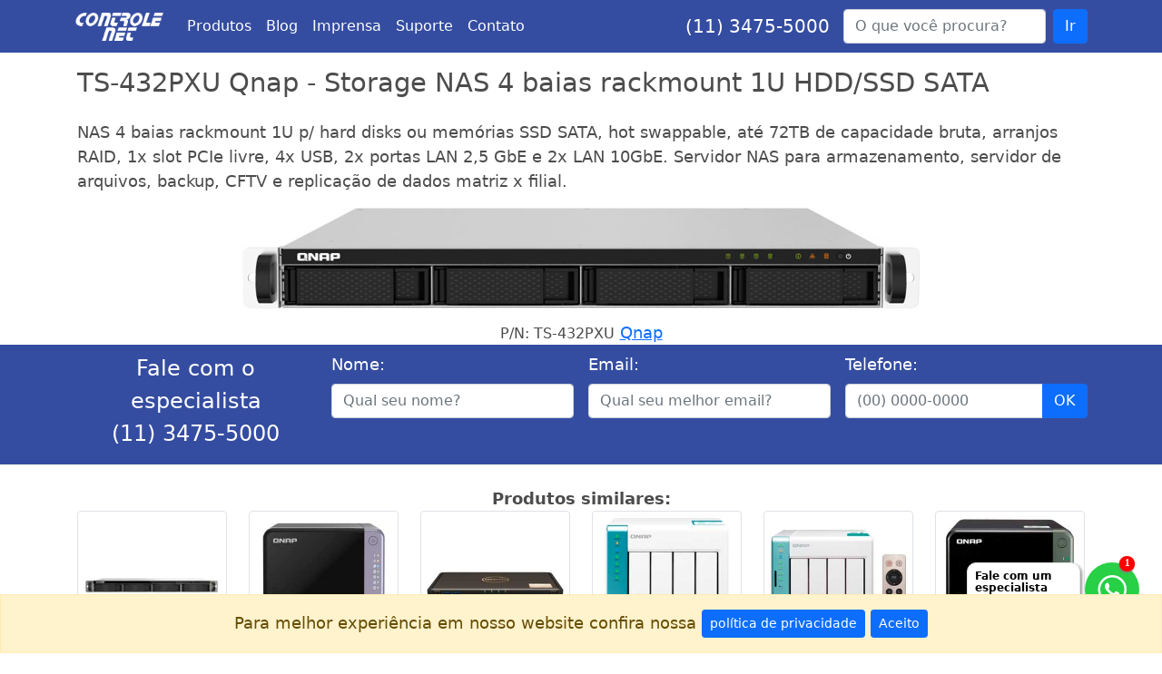

--- FILE ---
content_type: text/html; charset=UTF-8
request_url: https://www.controle.net/qnap/ts-432pxu-qnap-nas
body_size: 23641
content:
<!DOCTYPE html>
<html lang="pt-br">
<head>
	<title>TS-432PXU Qnap - Storage NAS 4 baias rackmount 1U SATA</title>
    
	<meta charset="utf-8">
    <meta name="viewport" content="width=device-width, initial-scale=1">
    <meta name="description" content="TS-432PXU Qnap - NAS rackmount 1U p/ HDD/SSD SATA, até 72TB, RAID, 1x slot PCIe livre, 4x USB, 2x portas LAN 2,5 GbE e 2x LAN 10GbE. Distribuidor Qnap Brasil">

    <link rel="preconnect" href="https://www.googletagmanager.com/" crossorigin>
    <link rel="preconnect" href="https://www.google-analytics.com/" crossorigin>

	<meta name="twitter:title" content="TS-432PXU Qnap - Storage NAS 4 baias rackmount 1U SATA">
	<meta name="twitter:description" content="TS-432PXU Qnap - NAS rackmount 1U p/ HDD/SSD SATA, até 72TB, RAID, 1x slot PCIe livre, 4x USB, 2x portas LAN 2,5 GbE e 2x LAN 10GbE. Distribuidor Qnap Brasil">
	<meta name="twitter:image" content="https://www.controle.net/qnap/ts-432pxu-qnap-nas">
	<meta name="twitter:card" content="summary_large_image">
	<meta name="twitter:site" content="Controle Net @controlenet">

    <meta property="og:site_name" content="Controle Net">
    <meta property="og:title" content="TS-432PXU Qnap - Storage NAS 4 baias rackmount 1U SATA">
    <meta property="og:url" content="https://www.controle.net/qnap/ts-432pxu-qnap-nas">
    <meta property="og:image" content="https://www.controle.net/novo/assets/img/produtos/foto-ts-432pxu-qnap-nas.jpg">
    <meta property="og:description" content="TS-432PXU Qnap - NAS rackmount 1U p/ HDD/SSD SATA, até 72TB, RAID, 1x slot PCIe livre, 4x USB, 2x portas LAN 2,5 GbE e 2x LAN 10GbE. Distribuidor Qnap Brasil">

    <link rel="shortcut icon" href="https://www.controle.net/imagens/favicon.png">
    <link rel="preload" href="https://www.controle.net/bootstrap/5.0/css/bootstrap.min.css" as="style" crossorigin>
	<link rel="preload" href="https://www.controle.net/cookie/cookie-banner.css" as="style" crossorigin>
    <link rel="stylesheet" href="https://www.controle.net/bootstrap/5.0/css/bootstrap.min.css" crossorigin>
	<link rel="stylesheet" href="https://www.controle.net/cookie/cookie-banner.css" crossorigin>
    <link rel="manifest" href="https://www.controle.net/manifest.json">
	<link rel="search" type="application/opensearchdescription+xml" href="https://www.controle.net/osd.xml" title="Controle Net">
    <link rel="canonical" href="https://www.controle.net/qnap/ts-432pxu-qnap-nas" media="all">	
	<style>#alertWapp,#msg1{visibility:hidden;position:fixed;font-size:12px;font-weight:700}#cta1{display:none}#msg1{padding:10px 15px;right:90px;background:#fff;color:#000;width:95px;height:60px;bottom:40px;line-height:13px;border-radius:5px;box-shadow:0 0 9px 0 #838383;z-index:100}#alertWapp{padding:1px;right:30px;width:17px;height:17px;bottom:90px;background:red;z-index:101;font-family:Poppins;color:#fff;text-align:center;border-radius:50px;box-shadow:-.5px 1.5px 2px #838383;line-height:normal}
	
	.carousel-item a {
		text-decoration: none;
		color: #4d4c4c;
	}
		
	.carousel-item .d-flex > div {
	  flex: 0 0 25%; /* Faz cada produto ocupar 25% da largura do slide */
	  max-width: 25%; /* Impede que os produtos ocupem mais do que 25% */
	}	
	.carousel-control-prev, .carousel-control-next {
		background-image: linear-gradient(
			270deg, 
			rgba(53, 77, 161, 0.5) 0%, 
            rgba(53, 77, 161, 0) 100%
		);
		border-radius: 50%;
		width: 40px;
		height: 40px;
		align-items: center;
		justify-content: center;
		display: flex;
		top: 50%; /* Ajusta para o meio da altura do carrossel */
		transform: translateY(-50%); /* Desloca para cima pela metade da sua altura */
	}
	.carousel-control-prev {
		left: 10px;
	}
	.carousel-control-next {
		right: 10px;
	}
	.carousel-control-prev-icon, .carousel-control-next-icon {
		background-size: 20px;
		background-repeat: no-repeat;
		background-position: center;
	}
	.carousel-control-prev-icon {
		background-image: url('data:image/svg+xml;charset=UTF-8,<svg xmlns="http://www.w3.org/2000/svg" fill="%23ffffff" viewBox="0 0 8 8"><path d="M5.5 0l-4 4 4 4v-3h2v-2h-2v-3z"/></svg>');
	}
	.carousel-control-next-icon {
		background-image: url('data:image/svg+xml;charset=UTF-8,<svg xmlns="http://www.w3.org/2000/svg" fill="%23ffffff" viewBox="0 0 8 8"><path d="M2.5 0v3h-2v2h2v3l4-4-4-4z"/></svg>');
	}
	</style>
</head>
	
<body id="body" class="d-flex flex-column h-100" style="font-size: 18px !important; line-height: 1.5 !important;">
		<header>
		<nav class="navbar navbar-expand-lg navbar-dark bg-dark" style="background-color: #354DA1 !important; font-size: 16px !important;">
			<div class="container-xl">
				<a class="navbar-brand" href="https://www.controle.net/" title="Controle Net" name="Logo Controle Net" id="logoControleNet" data-obs="Clique no Logo">
					<img src="https://www.controle.net/novo/assets/img/logo-controle-branco.png" alt="Controle Net" class="img-fluid" width="100" height="30" crossorigin>
				</a>
				<button class="navbar-toggler collapsed" type="button" data-bs-toggle="collapse" data-bs-target="#navbarsExample07XL" aria-controls="navbarsExample07XL" aria-expanded="false" aria-label="Toggle navigation" data-obs="Clique menu Abrir/Fechar (Mobile)">
					<span class="navbar-toggler-icon"></span>
				</button>
				<div class="navbar-collapse collapse" id="navbarsExample07XL">
					<ul class="navbar-nav me-auto mb-2 mb-lg-0">
						<li class="nav-item"><a class="nav-link text-white" href="https://www.controle.net/produtos" title="Produtos" id="menuProdutos" name="menuProdutos" data-obs="Clique no MENU: Produtos">Produtos</a></li>
						<li class="nav-item"><a class="nav-link text-white" href="https://www.controle.net/faq" title="Blog" id="menuBlog" name="menuBlog" data-obs="Clique no MENU: Blog">Blog</a></li>
						<li class="nav-item"><a class="nav-link text-white" href="https://www.controle.net/imprensa" title="Na Mídia" id="menuImprensa" name="menuImprensa" data-obs="Clique no MENU: Imprensa">Imprensa</a></li>
						<li class="nav-item"><a class="nav-link text-white" href="https://www.controle.net/suporte/" title="Suporte Técnico" target="_blank" id="menuSuporteTecnico" name="menuSuporteTecnico" data-obs="Clique no MENU: Suporte Técnico">Suporte</a></li>
						<li class="nav-item"><a class="nav-link text-white" href="https://www.controle.net/fale-conosco" title="Fale Conosco" id="menuContato" name="menuContato" data-obs="Clique no MENU: Contato">Contato</a></li>
					</ul>
					<small class="text-white fs-5 text-center" style="margin-right: 15px;"><a href="tel:1134755000" title="(11) 3475-5000" style="color: white; text-decoration:none;" id="telefoneTopo" name="telefoneTopo" data-obs="Clique no número de telefone do TOPO.">(11) 3475-5000</a></small>
					<form class="d-flex" id="frmBusca" name="frmBusca" action="https://www.controle.net/busca" method="get">
						<label class="form-label" for="q"></label>
						<input id="q" name="q" class="form-control me-2" type="search" placeholder="O que você procura?" aria-label="Buscar...">
						<button class="btn btn-primary" type="submit" data-obs="Clique no botão Ir (Busca)" id="btnIr" name="btnIr">Ir</button>
					</form>
				</div>
			</div>
		</nav>
	</header>
	
	<main class="flex-shrink-0">
		<div class="container">
						<div class="row">
				<div class="col-md-12">
					<h1 class="mt-3" style="font-size: 1.8rem !important;">TS-432PXU Qnap - Storage NAS 4 baias rackmount 1U HDD/SSD SATA</h1>
					<div class="mt-4 mb-2">
						NAS 4 baias rackmount 1U p/ hard disks ou memórias SSD SATA, hot swappable, até 72TB de capacidade bruta, arranjos RAID, 1x slot PCIe livre, 4x USB, 2x portas LAN 2,5 GbE e 2x LAN 10GbE. Servidor NAS para armazenamento, servidor de arquivos, backup, CFTV e replicação de dados matriz x filial.											</div>
				</div>
				<div class="col-md-12 text-center">
					<img src="https://www.controle.net/novo/assets/img/produtos/foto-ts-432pxu-qnap-nas.jpg" alt="TS-432PXU Qnap - Storage NAS 4 baias rackmount 1U HDD/SSD SATA" style="width:100%;max-width:750px;aspect-ratio:auto 1 / 1;object-fit:contain;" crossorigin><br>
										<small>P/N: TS-432PXU</small> <a href="https://www.controle.net/qnap" title="Qnap" class="clearfix" id="linkFabricanteHorizontal" name="linkFabricanteHorizontal" data-obs="Clique no fabricante (TOPO - Layout Horizontal)">Qnap</a>
									</div>
			</div>
						<div class="modal fade" id="modalOrcamento" tabindex="-1" aria-labelledby="exampleModalCenterTitle" aria-hidden="true">
				<div class="modal-dialog modal-dialog-centered">
					<div class="modal-content">
						<div class="modal-header">
							<h5 class="modal-title" id="exampleModalCenterTitle">Orçamento - TS-432PXU</h5>
							<button name="btnFecharOrcamento" id="btnFecharOrcamento" type="button" class="btn-close" data-bs-dismiss="modal" aria-label="Close" data-obs="Fechou modal de Orçamento"></button>
						</div>
						<div class="modal-body">
							<div class="row g-3">
								<form name="frmContato" id="frmContato" action="https://www.controle.net/conversao-produto" method="post" class="needs-validation" autocomplete="off">
									<p>Seu contato será enviado para que um de nossos especialistas possa ajudá-lo. Fique tranquilo, nós <strong>não</strong> fazemos SPAM.</p>
									<div class="col-md-12">
										<label class="form-label" for="nomeC">* Nome:</label>
										<input type="text" class="form-control" id="nomeC" name="nome" placeholder="Qual o seu nome?" required autocomplete="off">
									</div>
									<div class="col-md-12">
										<label class="form-label" for="emailC">* Email:</label>
										<input type="email" class="form-control" id="emailC" name="email" placeholder="Qual seu melhor email para contato?" required autocomplete="off">
									</div>
									<div class="col-md-12">
										<label class="form-label" for="telefoneC">* Telefone:</label>
										<input type="text" class="form-control" id="telefoneC" name="telefone" placeholder="Qual seu telefone?" onkeypress="mascara(this,mtel);" required autocomplete="off" maxlength="15">
									</div>
									<div class="col-md-12 text-center">
										<br>
										<input type="submit" name="btnSolicitarOrcamento"  class="btn btn-lg btn-success" value="Entrar em contato" data-obs="Clique no botão Entrar em contato (Solicitar Orçamento)">
										<input type="hidden" hidden="hidden" class="form-control" id="cnttrkC" name="cnttrk" value="5305528530sEMeAWEZYJufrPf1NfybgmKoolzMP9MvCNdOtkXK6msjsDmwzlWNMrlwLadr">
										<input type="hidden" hidden="hidden" class="form-control" id="pagina_urlC" name="pagina_url" value="https://www.controle.net/qnap/ts-432pxu-qnap-nas">
										<input type="hidden" hidden="hidden" class="form-control" id="parametroC" name="parametro" value="ts-432pxu-qnap-nas">
										<input type="hidden" hidden="hidden" class="form-control" id="utm_sourceC" name="utm_source" value="">
										<input type="hidden" hidden="hidden" class="form-control" id="utm_mediumC" name="utm_medium" value="">
										<input type="hidden" hidden="hidden" class="form-control" id="utm_campaignC" name="utm_campaign" value="">
										<input type="hidden" hidden="hidden" class="form-control" id="utm_termC" name="utm_term" value="">
										<input type="hidden" hidden="hidden" class="form-control" id="utm_contentC" name="utm_content" value="">
										<input type="hidden" hidden="hidden" class="form-control" id="cod_vendC" name="cod_vend" value="">
										<input type="hidden" hidden="hidden" class="form-control" id="gclidC" name="gclid" value="">
										<input type="hidden" hidden="hidden" class="form-control" id="msclkidC" name="msclkid" value="">
										<input type="hidden" hidden="hidden" class="form-control" id="refEC" name="refE" value="">
										<input type="hidden" hidden="hidden" class="form-control" id="refIC" name="refI" value="">
										<br><br>
									</div>
								</form>
							</div>
						</div>
					</div>
				</div>
			</div>
		</div>
		
				<form name="frmProdutoDesk" id="frmProdutoDesk" action="https://www.controle.net/conversao-produto" method="post" autocomplete="off">
			<div class="container-fluid p-2 text-white" style="background-color: #354DA1 !important;">
				<div class="container marketing pb-2">
					<div class="row g-3">
						<div class="col-md-3 text-center fs-4">
							Fale com o especialista<br>
							<a href="tel:1134755000" title="(11) 3475-5000" style="color: white; text-decoration:none;">(11) 3475-5000</a>
						</div>
						<div class="col-md-3">
							<label class="form-label" for="nomeD">Nome:</label>
							<input id="nomeD" name="nome" class="form-control" type="text" placeholder="Qual seu nome?" required autocomplete="off">
						</div>
						<div class="col-md-3">
							<label class="form-label" for="emailD">Email:</label>
							<input id="emailD" name="email" class="form-control" type="email" placeholder="Qual seu melhor email?" required autocomplete="off">
						</div>
						<div class="col-md-3">
							<label class="form-label" for="telefoneD">Telefone:</label>
							<div class="input-group">
								<input id="telefoneD" name="telefone" class="form-control" type="text" placeholder="(00) 0000-0000" onkeypress="mascara(this,mtel);" maxlength="15" required autocomplete="off">
								<input type="submit" name="btnEnviarFaixaAzul" id="btnEnviarFaixaAzul" class="btn btn-primary" value="OK" data-obs="Clique no botão OK (Faixa de conversão azul)">
							</div>
						</div>
						<input type="hidden" hidden="hidden" class="form-control" id="cnttrk" name="cnttrk" value="5305528530sEMeAWEZYJufrPf1NfybgmKoolzMP9MvCNdOtkXK6msjsDmwzlWNMrlwLadr">
						<input type="hidden" hidden="hidden" class="form-control" id="pagina_url" name="pagina_url" value="https://www.controle.net/qnap/ts-432pxu-qnap-nas">
						<input type="hidden" hidden="hidden" class="form-control" id="parametroD" name="parametro" value="ts-432pxu-qnap-nas">
						<input type="hidden" hidden="hidden" class="form-control" id="utm_source" name="utm_source" value="">
						<input type="hidden" hidden="hidden" class="form-control" id="utm_medium" name="utm_medium" value="">
						<input type="hidden" hidden="hidden" class="form-control" id="utm_campaign" name="utm_campaign" value="">
						<input type="hidden" hidden="hidden" class="form-control" id="utm_term" name="utm_term" value="">
						<input type="hidden" hidden="hidden" class="form-control" id="utm_content" name="utm_content" value="">
						<input type="hidden" hidden="hidden" class="form-control" id="cod_vend" name="cod_vend" value="">
						<input type="hidden" hidden="hidden" class="form-control" id="gclid" name="gclid" value="">
						<input type="hidden" hidden="hidden" class="form-control" id="msclkid" name="msclkid" value="">
						<input type="hidden" hidden="hidden" class="form-control" id="refE" name="refE" value="">
						<input type="hidden" hidden="hidden" class="form-control" id="refI" name="refI" value="">
					</div>
				</div>
			</div>
		</form>
				
				<section class="container mb-4 mt-4">
			<div class="text-center fw-bold">Produtos similares:</div>
			<div id="carouselProdutos" class="carousel slide" data-bs-interval="false">
				<div class="carousel-inner">
					<div class="carousel-item active"><div class="row">							<div class="col-12 col-md-4 col-lg-2">
								<a href="https://www.controle.net/qnap/ts-433eu-storage-nas-4-bay" title="TS-433eU Qnap - Storage NAS 4 Bay p/ HDD SATA" data-obs="Link da IMG para o produto Similar: https://www.controle.net/qnap/ts-433eu-storage-nas-4-bay" id="img_produto_similar_7770" name="TS-433eU Qnap - Storage NAS 4 Bay p/ HDD SATA">
									<img loading="lazy" decoding="async" class="img-thumbnail rounded mx-auto d-block" src="https://www.controle.net/novo/assets/img/produtos/imagem-ts-433eu-storage-nas-4-bay.jpg" alt="TS-433eU Qnap - Storage NAS 4 Bay p/ HDD SATA" style="aspect-ratio:auto 250 / 250;" width="250" height="250" crossorigin>
								</a>
								<div class="text-center fw-bold">
									<a href="https://www.controle.net/qnap/ts-433eu-storage-nas-4-bay" title="TS-433eU Qnap - Storage NAS 4 Bay p/ HDD SATA" data-obs="Link do TEXTO para o produto Similar: https://www.controle.net/qnap/ts-433eu-storage-nas-4-bay" id="texto_produto_similar_7770" name="TS-433eU Qnap - Storage NAS 4 Bay p/ HDD SATA">
										TS-433eU Qnap - Storage NAS 4 Bay p/ HDD SATA									</a>
								</div>
							</div>
														<div class="col-12 col-md-4 col-lg-2">
								<a href="https://www.controle.net/qnap/ts-432x-storage-nas-4-bay" title="TS-432X Qnap - Storage NAS 4 Bay p/ HDD SATA" data-obs="Link da IMG para o produto Similar: https://www.controle.net/qnap/ts-432x-storage-nas-4-bay" id="img_produto_similar_7483" name="TS-432X Qnap - Storage NAS 4 Bay p/ HDD SATA">
									<img loading="lazy" decoding="async" class="img-thumbnail rounded mx-auto d-block" src="https://www.controle.net/novo/assets/img/produtos/imagem-ts-432x-storage-nas-4-bay.jpg" alt="TS-432X Qnap - Storage NAS 4 Bay p/ HDD SATA" style="aspect-ratio:auto 250 / 250;" width="250" height="250" crossorigin>
								</a>
								<div class="text-center fw-bold">
									<a href="https://www.controle.net/qnap/ts-432x-storage-nas-4-bay" title="TS-432X Qnap - Storage NAS 4 Bay p/ HDD SATA" data-obs="Link do TEXTO para o produto Similar: https://www.controle.net/qnap/ts-432x-storage-nas-4-bay" id="texto_produto_similar_7483" name="TS-432X Qnap - Storage NAS 4 Bay p/ HDD SATA">
										TS-432X Qnap - Storage NAS 4 Bay p/ HDD SATA									</a>
								</div>
							</div>
														<div class="col-12 col-md-4 col-lg-2">
								<a href="https://www.controle.net/qnap/nas-4-bay-tbs-464" title="Storage NAS para 4 SSD NVMe - Qnap TBS-464" data-obs="Link da IMG para o produto Similar: https://www.controle.net/qnap/nas-4-bay-tbs-464" id="img_produto_similar_4935" name="Storage NAS para 4 SSD NVMe - Qnap TBS-464">
									<img loading="lazy" decoding="async" class="img-thumbnail rounded mx-auto d-block" src="https://www.controle.net/novo/assets/img/produtos/imagem-nas-4-bay-tbs-464.jpg" alt="Storage NAS para 4 SSD NVMe - Qnap TBS-464" style="aspect-ratio:auto 250 / 250;" width="250" height="250" crossorigin>
								</a>
								<div class="text-center fw-bold">
									<a href="https://www.controle.net/qnap/nas-4-bay-tbs-464" title="Storage NAS para 4 SSD NVMe - Qnap TBS-464" data-obs="Link do TEXTO para o produto Similar: https://www.controle.net/qnap/nas-4-bay-tbs-464" id="texto_produto_similar_4935" name="Storage NAS para 4 SSD NVMe - Qnap TBS-464">
										Storage NAS para 4 SSD NVMe - Qnap TBS-464									</a>
								</div>
							</div>
														<div class="col-12 col-md-4 col-lg-2">
								<a href="https://www.controle.net/qnap/ts-431k" title="78.04.17 - Storage NAS Qnap com 4 Baias - TS-431K - Padrão Desktop" data-obs="Link da IMG para o produto Similar: https://www.controle.net/qnap/ts-431k" id="img_produto_similar_3795" name="78.04.17 - Storage NAS Qnap com 4 Baias - TS-431K - Padrão Desktop">
									<img loading="lazy" decoding="async" class="img-thumbnail rounded mx-auto d-block" src="https://www.controle.net/novo/assets/img/produtos/imagem-ts-431k.jpg" alt="78.04.17 - Storage NAS Qnap com 4 Baias - TS-431K - Padrão Desktop" style="aspect-ratio:auto 250 / 250;" width="250" height="250" crossorigin>
								</a>
								<div class="text-center fw-bold">
									<a href="https://www.controle.net/qnap/ts-431k" title="78.04.17 - Storage NAS Qnap com 4 Baias - TS-431K - Padrão Desktop" data-obs="Link do TEXTO para o produto Similar: https://www.controle.net/qnap/ts-431k" id="texto_produto_similar_3795" name="78.04.17 - Storage NAS Qnap com 4 Baias - TS-431K - Padrão Desktop">
										78.04.17 - Storage NAS Qnap com 4 Baias - TS-431K - Padrão Desktop									</a>
								</div>
							</div>
														<div class="col-12 col-md-4 col-lg-2">
								<a href="https://www.controle.net/qnap/ts-451a" title="Storage NAS para 4 Discos - Qnap TS-451A" data-obs="Link da IMG para o produto Similar: https://www.controle.net/qnap/ts-451a" id="img_produto_similar_779" name="Storage NAS para 4 Discos - Qnap TS-451A">
									<img loading="lazy" decoding="async" class="img-thumbnail rounded mx-auto d-block" src="https://www.controle.net/novo/assets/img/produtos/imagem-ts-451a.jpg" alt="Storage NAS para 4 Discos - Qnap TS-451A" style="aspect-ratio:auto 250 / 250;" width="250" height="250" crossorigin>
								</a>
								<div class="text-center fw-bold">
									<a href="https://www.controle.net/qnap/ts-451a" title="Storage NAS para 4 Discos - Qnap TS-451A" data-obs="Link do TEXTO para o produto Similar: https://www.controle.net/qnap/ts-451a" id="texto_produto_similar_779" name="Storage NAS para 4 Discos - Qnap TS-451A">
										Storage NAS para 4 Discos - Qnap TS-451A									</a>
								</div>
							</div>
														<div class="col-12 col-md-4 col-lg-2">
								<a href="https://www.controle.net/qnap/storage-nas-servidor-4-baias-ts-453d" title="Storage NAS Qnap com 4 Baias - TS-453D - Padrão Desktop" data-obs="Link da IMG para o produto Similar: https://www.controle.net/qnap/storage-nas-servidor-4-baias-ts-453d" id="img_produto_similar_3945" name="Storage NAS Qnap com 4 Baias - TS-453D - Padrão Desktop">
									<img loading="lazy" decoding="async" class="img-thumbnail rounded mx-auto d-block" src="https://www.controle.net/novo/assets/img/produtos/imagem-storage-nas-servidor-4-baias-ts-453d.jpg" alt="Storage NAS Qnap com 4 Baias - TS-453D - Padrão Desktop" style="aspect-ratio:auto 250 / 250;" width="250" height="250" crossorigin>
								</a>
								<div class="text-center fw-bold">
									<a href="https://www.controle.net/qnap/storage-nas-servidor-4-baias-ts-453d" title="Storage NAS Qnap com 4 Baias - TS-453D - Padrão Desktop" data-obs="Link do TEXTO para o produto Similar: https://www.controle.net/qnap/storage-nas-servidor-4-baias-ts-453d" id="texto_produto_similar_3945" name="Storage NAS Qnap com 4 Baias - TS-453D - Padrão Desktop">
										Storage NAS Qnap com 4 Baias - TS-453D - Padrão Desktop									</a>
								</div>
							</div>
							</div></div><div class="carousel-item"><div class="row">							<div class="col-12 col-md-4 col-lg-2">
								<a href="https://www.controle.net/qnap/turbo-nas-tvs-472xt" title="78.04.22 - Storage NAS Qnap com 4 Baias - TVS-472XT - Padrão Desktop Thunderbolt 3" data-obs="Link da IMG para o produto Similar: https://www.controle.net/qnap/turbo-nas-tvs-472xt" id="img_produto_similar_1323" name="78.04.22 - Storage NAS Qnap com 4 Baias - TVS-472XT - Padrão Desktop Thunderbolt 3">
									<img loading="lazy" decoding="async" class="img-thumbnail rounded mx-auto d-block" src="https://www.controle.net/novo/assets/img/produtos/imagem-turbo-nas-tvs-472xt.jpg" alt="78.04.22 - Storage NAS Qnap com 4 Baias - TVS-472XT - Padrão Desktop Thunderbolt 3" style="aspect-ratio:auto 250 / 250;" width="250" height="250" crossorigin>
								</a>
								<div class="text-center fw-bold">
									<a href="https://www.controle.net/qnap/turbo-nas-tvs-472xt" title="78.04.22 - Storage NAS Qnap com 4 Baias - TVS-472XT - Padrão Desktop Thunderbolt 3" data-obs="Link do TEXTO para o produto Similar: https://www.controle.net/qnap/turbo-nas-tvs-472xt" id="texto_produto_similar_1323" name="78.04.22 - Storage NAS Qnap com 4 Baias - TVS-472XT - Padrão Desktop Thunderbolt 3">
										78.04.22 - Storage NAS Qnap com 4 Baias - TVS-472XT - Padrão Desktop Thunderbolt 3									</a>
								</div>
							</div>
														<div class="col-12 col-md-4 col-lg-2">
								<a href="https://www.controle.net/qnap/tvs-h474-qnap-storage-nas-ssd-nvme-sata" title="TVS-h474 Qnap - Storage NAS 4 Baias p/ HDD SATA/SSD/NVMe" data-obs="Link da IMG para o produto Similar: https://www.controle.net/qnap/tvs-h474-qnap-storage-nas-ssd-nvme-sata" id="img_produto_similar_6436" name="TVS-h474 Qnap - Storage NAS 4 Baias p/ HDD SATA/SSD/NVMe">
									<img loading="lazy" decoding="async" class="img-thumbnail rounded mx-auto d-block" src="https://www.controle.net/novo/assets/img/produtos/imagem-tvs-h474-storage-nas-4-baias.jpg" alt="TVS-h474 Qnap - Storage NAS 4 Baias p/ HDD SATA/SSD/NVMe" style="aspect-ratio:auto 250 / 250;" width="250" height="250" crossorigin>
								</a>
								<div class="text-center fw-bold">
									<a href="https://www.controle.net/qnap/tvs-h474-qnap-storage-nas-ssd-nvme-sata" title="TVS-h474 Qnap - Storage NAS 4 Baias p/ HDD SATA/SSD/NVMe" data-obs="Link do TEXTO para o produto Similar: https://www.controle.net/qnap/tvs-h474-qnap-storage-nas-ssd-nvme-sata" id="texto_produto_similar_6436" name="TVS-h474 Qnap - Storage NAS 4 Baias p/ HDD SATA/SSD/NVMe">
										TVS-h474 Qnap - Storage NAS 4 Baias p/ HDD SATA/SSD/NVMe									</a>
								</div>
							</div>
														<div class="col-12 col-md-4 col-lg-2">
								<a href="https://www.controle.net/qnap/ts-451d2-qnap-nas" title="78.04.19 - Storage NAS Qnap com 4 Baias - TS-451D2 - Padrão Desktop" data-obs="Link da IMG para o produto Similar: https://www.controle.net/qnap/ts-451d2-qnap-nas" id="img_produto_similar_4031" name="78.04.19 - Storage NAS Qnap com 4 Baias - TS-451D2 - Padrão Desktop">
									<img loading="lazy" decoding="async" class="img-thumbnail rounded mx-auto d-block" src="https://www.controle.net/novo/assets/img/produtos/imagem-ts-451d2-qnap-nas.jpg" alt="78.04.19 - Storage NAS Qnap com 4 Baias - TS-451D2 - Padrão Desktop" style="aspect-ratio:auto 250 / 250;" width="250" height="250" crossorigin>
								</a>
								<div class="text-center fw-bold">
									<a href="https://www.controle.net/qnap/ts-451d2-qnap-nas" title="78.04.19 - Storage NAS Qnap com 4 Baias - TS-451D2 - Padrão Desktop" data-obs="Link do TEXTO para o produto Similar: https://www.controle.net/qnap/ts-451d2-qnap-nas" id="texto_produto_similar_4031" name="78.04.19 - Storage NAS Qnap com 4 Baias - TS-451D2 - Padrão Desktop">
										78.04.19 - Storage NAS Qnap com 4 Baias - TS-451D2 - Padrão Desktop									</a>
								</div>
							</div>
														<div class="col-12 col-md-4 col-lg-2">
								<a href="https://www.controle.net/qnap/ts-473a-storage-nas-ssd-96tb-sata" title="TS-473A 96TB Qnap - Storage NAS 4 baias p/ discos HDD/SSD SATA" data-obs="Link da IMG para o produto Similar: https://www.controle.net/qnap/ts-473a-storage-nas-ssd-96tb-sata" id="img_produto_similar_7497" name="TS-473A 96TB Qnap - Storage NAS 4 baias p/ discos HDD/SSD SATA">
									<img loading="lazy" decoding="async" class="img-thumbnail rounded mx-auto d-block" src="https://www.controle.net/novo/assets/img/produtos/imagem-ts-473a-storage-nas-ssd-96tb-sata.jpg" alt="TS-473A 96TB Qnap - Storage NAS 4 baias p/ discos HDD/SSD SATA" style="aspect-ratio:auto 250 / 250;" width="250" height="250" crossorigin>
								</a>
								<div class="text-center fw-bold">
									<a href="https://www.controle.net/qnap/ts-473a-storage-nas-ssd-96tb-sata" title="TS-473A 96TB Qnap - Storage NAS 4 baias p/ discos HDD/SSD SATA" data-obs="Link do TEXTO para o produto Similar: https://www.controle.net/qnap/ts-473a-storage-nas-ssd-96tb-sata" id="texto_produto_similar_7497" name="TS-473A 96TB Qnap - Storage NAS 4 baias p/ discos HDD/SSD SATA">
										TS-473A 96TB Qnap - Storage NAS 4 baias p/ discos HDD/SSD SATA									</a>
								</div>
							</div>
														<div class="col-12 col-md-4 col-lg-2">
								<a href="https://www.controle.net/qnap/storage-32tb-ts-432xu" title="Storage NAS para 4 Discos – Qnap TS-432XU" data-obs="Link da IMG para o produto Similar: https://www.controle.net/qnap/storage-32tb-ts-432xu" id="img_produto_similar_1318" name="Storage NAS para 4 Discos – Qnap TS-432XU">
									<img loading="lazy" decoding="async" class="img-thumbnail rounded mx-auto d-block" src="https://www.controle.net/novo/assets/img/produtos/imagem-storage-32tb-ts-432xu.jpg" alt="Storage NAS para 4 Discos – Qnap TS-432XU" style="aspect-ratio:auto 250 / 250;" width="250" height="250" crossorigin>
								</a>
								<div class="text-center fw-bold">
									<a href="https://www.controle.net/qnap/storage-32tb-ts-432xu" title="Storage NAS para 4 Discos – Qnap TS-432XU" data-obs="Link do TEXTO para o produto Similar: https://www.controle.net/qnap/storage-32tb-ts-432xu" id="texto_produto_similar_1318" name="Storage NAS para 4 Discos – Qnap TS-432XU">
										Storage NAS para 4 Discos – Qnap TS-432XU									</a>
								</div>
							</div>
														<div class="col-12 col-md-4 col-lg-2">
								<a href="https://www.controle.net/qnap/ts-473a-qnap-nas" title="78.04.27 - Storage NAS Qnap com 4 Baias - TS-473A - Padrão Desktop" data-obs="Link da IMG para o produto Similar: https://www.controle.net/qnap/ts-473a-qnap-nas" id="img_produto_similar_4100" name="78.04.27 - Storage NAS Qnap com 4 Baias - TS-473A - Padrão Desktop">
									<img loading="lazy" decoding="async" class="img-thumbnail rounded mx-auto d-block" src="https://www.controle.net/novo/assets/img/produtos/imagem-ts-473a-qnap-nas.jpg" alt="78.04.27 - Storage NAS Qnap com 4 Baias - TS-473A - Padrão Desktop" style="aspect-ratio:auto 250 / 250;" width="250" height="250" crossorigin>
								</a>
								<div class="text-center fw-bold">
									<a href="https://www.controle.net/qnap/ts-473a-qnap-nas" title="78.04.27 - Storage NAS Qnap com 4 Baias - TS-473A - Padrão Desktop" data-obs="Link do TEXTO para o produto Similar: https://www.controle.net/qnap/ts-473a-qnap-nas" id="texto_produto_similar_4100" name="78.04.27 - Storage NAS Qnap com 4 Baias - TS-473A - Padrão Desktop">
										78.04.27 - Storage NAS Qnap com 4 Baias - TS-473A - Padrão Desktop									</a>
								</div>
							</div>
							</div></div><div class="carousel-item"><div class="row">							<div class="col-12 col-md-4 col-lg-2">
								<a href="https://www.controle.net/qnap/ts-473-4g-ts-473-8g" title="78.04.13 - Storage NAS Qnap com 4 Baias - TS-473 - Padrão Desktop" data-obs="Link da IMG para o produto Similar: https://www.controle.net/qnap/ts-473-4g-ts-473-8g" id="img_produto_similar_3387" name="78.04.13 - Storage NAS Qnap com 4 Baias - TS-473 - Padrão Desktop">
									<img loading="lazy" decoding="async" class="img-thumbnail rounded mx-auto d-block" src="https://www.controle.net/novo/assets/img/produtos/imagem-ts-473-4g-ts-473-8g.jpg" alt="78.04.13 - Storage NAS Qnap com 4 Baias - TS-473 - Padrão Desktop" style="aspect-ratio:auto 250 / 250;" width="250" height="250" crossorigin>
								</a>
								<div class="text-center fw-bold">
									<a href="https://www.controle.net/qnap/ts-473-4g-ts-473-8g" title="78.04.13 - Storage NAS Qnap com 4 Baias - TS-473 - Padrão Desktop" data-obs="Link do TEXTO para o produto Similar: https://www.controle.net/qnap/ts-473-4g-ts-473-8g" id="texto_produto_similar_3387" name="78.04.13 - Storage NAS Qnap com 4 Baias - TS-473 - Padrão Desktop">
										78.04.13 - Storage NAS Qnap com 4 Baias - TS-473 - Padrão Desktop									</a>
								</div>
							</div>
														<div class="col-12 col-md-4 col-lg-2">
								<a href="https://www.controle.net/qnap/nas-thunderbolt-3-ts-453bt3" title="Storage NAS para 4 Discos - Qnap TS-453BT3" data-obs="Link da IMG para o produto Similar: https://www.controle.net/qnap/nas-thunderbolt-3-ts-453bt3" id="img_produto_similar_1011" name="Storage NAS para 4 Discos - Qnap TS-453BT3">
									<img loading="lazy" decoding="async" class="img-thumbnail rounded mx-auto d-block" src="https://www.controle.net/novo/assets/img/produtos/imagem-nas-thunderbolt-3-ts-453bt3.jpg" alt="Storage NAS para 4 Discos - Qnap TS-453BT3" style="aspect-ratio:auto 250 / 250;" width="250" height="250" crossorigin>
								</a>
								<div class="text-center fw-bold">
									<a href="https://www.controle.net/qnap/nas-thunderbolt-3-ts-453bt3" title="Storage NAS para 4 Discos - Qnap TS-453BT3" data-obs="Link do TEXTO para o produto Similar: https://www.controle.net/qnap/nas-thunderbolt-3-ts-453bt3" id="texto_produto_similar_1011" name="Storage NAS para 4 Discos - Qnap TS-453BT3">
										Storage NAS para 4 Discos - Qnap TS-453BT3									</a>
								</div>
							</div>
														<div class="col-12 col-md-4 col-lg-2">
								<a href="https://www.controle.net/qnap/ts-431kx" title="78.04.21 - Storage NAS Qnap com 4 Baias - TS-431KX - Padrão Desktop" data-obs="Link da IMG para o produto Similar: https://www.controle.net/qnap/ts-431kx" id="img_produto_similar_3801" name="78.04.21 - Storage NAS Qnap com 4 Baias - TS-431KX - Padrão Desktop">
									<img loading="lazy" decoding="async" class="img-thumbnail rounded mx-auto d-block" src="https://www.controle.net/novo/assets/img/produtos/imagem-ts-431kx.jpg" alt="78.04.21 - Storage NAS Qnap com 4 Baias - TS-431KX - Padrão Desktop" style="aspect-ratio:auto 250 / 250;" width="250" height="250" crossorigin>
								</a>
								<div class="text-center fw-bold">
									<a href="https://www.controle.net/qnap/ts-431kx" title="78.04.21 - Storage NAS Qnap com 4 Baias - TS-431KX - Padrão Desktop" data-obs="Link do TEXTO para o produto Similar: https://www.controle.net/qnap/ts-431kx" id="texto_produto_similar_3801" name="78.04.21 - Storage NAS Qnap com 4 Baias - TS-431KX - Padrão Desktop">
										78.04.21 - Storage NAS Qnap com 4 Baias - TS-431KX - Padrão Desktop									</a>
								</div>
							</div>
														<div class="col-12 col-md-4 col-lg-2">
								<a href="https://www.controle.net/qnap/qnap-tl-d400s-nas-storage-8-baias" title="TL-D400S Qnap - Expansão JBOD para 4 hard disks SATA " data-obs="Link da IMG para o produto Similar: https://www.controle.net/qnap/qnap-tl-d400s-nas-storage-8-baias" id="img_produto_similar_3821" name="TL-D400S Qnap - Expansão JBOD para 4 hard disks SATA ">
									<img loading="lazy" decoding="async" class="img-thumbnail rounded mx-auto d-block" src="https://www.controle.net/novo/assets/img/produtos/imagem-qnap-tl-d400s-nas-storage-8-baias.jpg" alt="TL-D400S Qnap - Expansão JBOD para 4 hard disks SATA " style="aspect-ratio:auto 250 / 250;" width="250" height="250" crossorigin>
								</a>
								<div class="text-center fw-bold">
									<a href="https://www.controle.net/qnap/qnap-tl-d400s-nas-storage-8-baias" title="TL-D400S Qnap - Expansão JBOD para 4 hard disks SATA " data-obs="Link do TEXTO para o produto Similar: https://www.controle.net/qnap/qnap-tl-d400s-nas-storage-8-baias" id="texto_produto_similar_3821" name="TL-D400S Qnap - Expansão JBOD para 4 hard disks SATA ">
										TL-D400S Qnap - Expansão JBOD para 4 hard disks SATA 									</a>
								</div>
							</div>
														<div class="col-12 col-md-4 col-lg-2">
								<a href="https://www.controle.net/qnap/ts-410e-qnap-nas-ssd-4-baias-sata" title="TS-410E Qnap - Storage NAS 4 Baias p/HDD SATA/SSD" data-obs="Link da IMG para o produto Similar: https://www.controle.net/qnap/ts-410e-qnap-nas-ssd-4-baias-sata" id="img_produto_similar_6443" name="TS-410E Qnap - Storage NAS 4 Baias p/HDD SATA/SSD">
									<img loading="lazy" decoding="async" class="img-thumbnail rounded mx-auto d-block" src="https://www.controle.net/novo/assets/img/produtos/imagem-ts-410e-qnap-nas-ssd-4-baias-sata.jpg" alt="TS-410E Qnap - Storage NAS 4 Baias p/HDD SATA/SSD" style="aspect-ratio:auto 250 / 250;" width="250" height="250" crossorigin>
								</a>
								<div class="text-center fw-bold">
									<a href="https://www.controle.net/qnap/ts-410e-qnap-nas-ssd-4-baias-sata" title="TS-410E Qnap - Storage NAS 4 Baias p/HDD SATA/SSD" data-obs="Link do TEXTO para o produto Similar: https://www.controle.net/qnap/ts-410e-qnap-nas-ssd-4-baias-sata" id="texto_produto_similar_6443" name="TS-410E Qnap - Storage NAS 4 Baias p/HDD SATA/SSD">
										TS-410E Qnap - Storage NAS 4 Baias p/HDD SATA/SSD									</a>
								</div>
							</div>
														<div class="col-12 col-md-4 col-lg-2">
								<a href="https://www.controle.net/qnap/ts-464-qnap-4-bay-nas-sata" title="TS-464 Qnap - Storage NAS 4 Bay p/ HDD SATA" data-obs="Link da IMG para o produto Similar: https://www.controle.net/qnap/ts-464-qnap-4-bay-nas-sata" id="img_produto_similar_6475" name="TS-464 Qnap - Storage NAS 4 Bay p/ HDD SATA">
									<img loading="lazy" decoding="async" class="img-thumbnail rounded mx-auto d-block" src="https://www.controle.net/novo/assets/img/produtos/imagem-ts-464-qnap-4-bay-nas-sata.jpg" alt="TS-464 Qnap - Storage NAS 4 Bay p/ HDD SATA" style="aspect-ratio:auto 250 / 250;" width="250" height="250" crossorigin>
								</a>
								<div class="text-center fw-bold">
									<a href="https://www.controle.net/qnap/ts-464-qnap-4-bay-nas-sata" title="TS-464 Qnap - Storage NAS 4 Bay p/ HDD SATA" data-obs="Link do TEXTO para o produto Similar: https://www.controle.net/qnap/ts-464-qnap-4-bay-nas-sata" id="texto_produto_similar_6475" name="TS-464 Qnap - Storage NAS 4 Bay p/ HDD SATA">
										TS-464 Qnap - Storage NAS 4 Bay p/ HDD SATA									</a>
								</div>
							</div>
							</div></div><div class="carousel-item"><div class="row">							<div class="col-12 col-md-4 col-lg-2">
								<a href="https://www.controle.net/qnap/storage-nas-4-baias-ts-453e-qnap" title="TS-453E Qnap - Storage NAS 4 Baias p/ HDD SATA" data-obs="Link da IMG para o produto Similar: https://www.controle.net/qnap/storage-nas-4-baias-ts-453e-qnap" id="img_produto_similar_5686" name="TS-453E Qnap - Storage NAS 4 Baias p/ HDD SATA">
									<img loading="lazy" decoding="async" class="img-thumbnail rounded mx-auto d-block" src="https://www.controle.net/novo/assets/img/produtos/imagem-storage-nas-4-baias-ts-453e-qnap.jpg" alt="TS-453E Qnap - Storage NAS 4 Baias p/ HDD SATA" style="aspect-ratio:auto 250 / 250;" width="250" height="250" crossorigin>
								</a>
								<div class="text-center fw-bold">
									<a href="https://www.controle.net/qnap/storage-nas-4-baias-ts-453e-qnap" title="TS-453E Qnap - Storage NAS 4 Baias p/ HDD SATA" data-obs="Link do TEXTO para o produto Similar: https://www.controle.net/qnap/storage-nas-4-baias-ts-453e-qnap" id="texto_produto_similar_5686" name="TS-453E Qnap - Storage NAS 4 Baias p/ HDD SATA">
										TS-453E Qnap - Storage NAS 4 Baias p/ HDD SATA									</a>
								</div>
							</div>
														<div class="col-12 col-md-4 col-lg-2">
								<a href="https://www.controle.net/qnap/servidor-nas-ts-462-qnap" title="TS-462 Qnap - Servidor NAS 4 Baias p/ HDD SATA" data-obs="Link da IMG para o produto Similar: https://www.controle.net/qnap/servidor-nas-ts-462-qnap" id="img_produto_similar_5688" name="TS-462 Qnap - Servidor NAS 4 Baias p/ HDD SATA">
									<img loading="lazy" decoding="async" class="img-thumbnail rounded mx-auto d-block" src="https://www.controle.net/novo/assets/img/produtos/imagem-servidor-nas-ts-462-qnap.jpg" alt="TS-462 Qnap - Servidor NAS 4 Baias p/ HDD SATA" style="aspect-ratio:auto 250 / 250;" width="250" height="250" crossorigin>
								</a>
								<div class="text-center fw-bold">
									<a href="https://www.controle.net/qnap/servidor-nas-ts-462-qnap" title="TS-462 Qnap - Servidor NAS 4 Baias p/ HDD SATA" data-obs="Link do TEXTO para o produto Similar: https://www.controle.net/qnap/servidor-nas-ts-462-qnap" id="texto_produto_similar_5688" name="TS-462 Qnap - Servidor NAS 4 Baias p/ HDD SATA">
										TS-462 Qnap - Servidor NAS 4 Baias p/ HDD SATA									</a>
								</div>
							</div>
														<div class="col-12 col-md-4 col-lg-2">
								<a href="https://www.controle.net/qnap/qnap-ts-431x3-nas-storage" title="TS-431X3 Qnap - NAS Storage 4 Baias p/ HDs ou SSD SATA" data-obs="Link da IMG para o produto Similar: https://www.controle.net/qnap/qnap-ts-431x3-nas-storage" id="img_produto_similar_3831" name="TS-431X3 Qnap - NAS Storage 4 Baias p/ HDs ou SSD SATA">
									<img loading="lazy" decoding="async" class="img-thumbnail rounded mx-auto d-block" src="https://www.controle.net/novo/assets/img/produtos/imagem-qnap-ts-431x3-nas-storage.jpg" alt="TS-431X3 Qnap - NAS Storage 4 Baias p/ HDs ou SSD SATA" style="aspect-ratio:auto 250 / 250;" width="250" height="250" crossorigin>
								</a>
								<div class="text-center fw-bold">
									<a href="https://www.controle.net/qnap/qnap-ts-431x3-nas-storage" title="TS-431X3 Qnap - NAS Storage 4 Baias p/ HDs ou SSD SATA" data-obs="Link do TEXTO para o produto Similar: https://www.controle.net/qnap/qnap-ts-431x3-nas-storage" id="texto_produto_similar_3831" name="TS-431X3 Qnap - NAS Storage 4 Baias p/ HDs ou SSD SATA">
										TS-431X3 Qnap - NAS Storage 4 Baias p/ HDs ou SSD SATA									</a>
								</div>
							</div>
														<div class="col-12 col-md-4 col-lg-2">
								<a href="https://www.controle.net/qnap/storage-nas-4-baias-ts-433" title="TS-433 Qnap - Storage NAS 4 Baias p/ HDD SATA" data-obs="Link da IMG para o produto Similar: https://www.controle.net/qnap/storage-nas-4-baias-ts-433" id="img_produto_similar_5557" name="TS-433 Qnap - Storage NAS 4 Baias p/ HDD SATA">
									<img loading="lazy" decoding="async" class="img-thumbnail rounded mx-auto d-block" src="https://www.controle.net/novo/assets/img/produtos/imagem-storage-nas-4-baias-ts-433.jpg" alt="TS-433 Qnap - Storage NAS 4 Baias p/ HDD SATA" style="aspect-ratio:auto 250 / 250;" width="250" height="250" crossorigin>
								</a>
								<div class="text-center fw-bold">
									<a href="https://www.controle.net/qnap/storage-nas-4-baias-ts-433" title="TS-433 Qnap - Storage NAS 4 Baias p/ HDD SATA" data-obs="Link do TEXTO para o produto Similar: https://www.controle.net/qnap/storage-nas-4-baias-ts-433" id="texto_produto_similar_5557" name="TS-433 Qnap - Storage NAS 4 Baias p/ HDD SATA">
										TS-433 Qnap - Storage NAS 4 Baias p/ HDD SATA									</a>
								</div>
							</div>
														<div class="col-12 col-md-4 col-lg-2">
								<a href="https://www.controle.net/qnap/ts-463xu-rp-4g-us" title="Storage NAS para 4 Discos - Qnap TS-463XU-RP" data-obs="Link da IMG para o produto Similar: https://www.controle.net/qnap/ts-463xu-rp-4g-us" id="img_produto_similar_1246" name="Storage NAS para 4 Discos - Qnap TS-463XU-RP">
									<img loading="lazy" decoding="async" class="img-thumbnail rounded mx-auto d-block" src="https://www.controle.net/novo/assets/img/produtos/imagem-ts-463xu-rp-4g-us.jpg" alt="Storage NAS para 4 Discos - Qnap TS-463XU-RP" style="aspect-ratio:auto 250 / 250;" width="250" height="250" crossorigin>
								</a>
								<div class="text-center fw-bold">
									<a href="https://www.controle.net/qnap/ts-463xu-rp-4g-us" title="Storage NAS para 4 Discos - Qnap TS-463XU-RP" data-obs="Link do TEXTO para o produto Similar: https://www.controle.net/qnap/ts-463xu-rp-4g-us" id="texto_produto_similar_1246" name="Storage NAS para 4 Discos - Qnap TS-463XU-RP">
										Storage NAS para 4 Discos - Qnap TS-463XU-RP									</a>
								</div>
							</div>
														<div class="col-12 col-md-4 col-lg-2">
								<a href="https://www.controle.net/qnap/storage-thunderbolt-tvs-682t" title="TVS-682T Qnap - Storage Thunderbolt 2 DAS/NAS/iSCSI/SAN 10GbE" data-obs="Link da IMG para o produto Similar: https://www.controle.net/qnap/storage-thunderbolt-tvs-682t" id="img_produto_similar_982" name="TVS-682T Qnap - Storage Thunderbolt 2 DAS/NAS/iSCSI/SAN 10GbE">
									<img loading="lazy" decoding="async" class="img-thumbnail rounded mx-auto d-block" src="https://www.controle.net/novo/assets/img/produtos/imagem-storage-thunderbolt-tvs-682t.jpg" alt="TVS-682T Qnap - Storage Thunderbolt 2 DAS/NAS/iSCSI/SAN 10GbE" style="aspect-ratio:auto 250 / 250;" width="250" height="250" crossorigin>
								</a>
								<div class="text-center fw-bold">
									<a href="https://www.controle.net/qnap/storage-thunderbolt-tvs-682t" title="TVS-682T Qnap - Storage Thunderbolt 2 DAS/NAS/iSCSI/SAN 10GbE" data-obs="Link do TEXTO para o produto Similar: https://www.controle.net/qnap/storage-thunderbolt-tvs-682t" id="texto_produto_similar_982" name="TVS-682T Qnap - Storage Thunderbolt 2 DAS/NAS/iSCSI/SAN 10GbE">
										TVS-682T Qnap - Storage Thunderbolt 2 DAS/NAS/iSCSI/SAN 10GbE									</a>
								</div>
							</div>
							</div></div><div class="carousel-item"><div class="row"></div></div>				</div>
				<button class="carousel-control-prev" type="button" data-bs-target="#carouselProdutos" data-bs-slide="prev" data-obs="Botão de navegação: Anterior (Similares)">
					<span class="carousel-control-prev-icon" aria-hidden="true"></span>
					<span class="visually-hidden">Anterior</span>
				</button>
				<button class="carousel-control-next" type="button" data-bs-target="#carouselProdutos" data-bs-slide="next" data-obs="Botão de navegação: Próximo (Similares)">
					<span class="carousel-control-next-icon" aria-hidden="true"></span>
					<span class="visually-hidden">Próximo</span>
				</button>
			</div>
		</section>
		<hr>
				
		<section class="container">
			<button class="col-md-6 offset-md-3 col-sm-6 offset-sm-3 btn-orcamento btn-block sticky" type="button" data-bs-toggle="modal" data-bs-target="#modalOrcamento" style="border: 2px solid #198754 !important; border-radius: 5px !important; font-size:1.5em; margin-top: 50px;" name="btnSolicitarOrcamentoFlutuante" id="btnSolicitarOrcamentoFlutuante" data-obs="Clique no botão Flutuante de Orçamento da página.">Solicitar orçamento</button>
			
			<div class="accordion mt-5" id="accordionPanelsStayOpenExample">	
								<div class="accordion-item">
					<h2 class="accordion-header" id="blocoVantagensH2">
						<button class="accordion-button" type="button" data-bs-toggle="collapse" data-bs-target="#blocoVantagens" aria-expanded="true" aria-controls="blocoVantagens" name="btnVantagens" id="btnVantagens" data-obs="Clique para Abrir/Fechar as Vantagens">
							VANTAGENS
						</button>
					</h2>
					<div id="blocoVantagens" class="accordion-collapse collapse show" aria-labelledby="blocoVantagensH2">
						<div class="accordion-body">
							<div class='conteudo-visivel'>
													<div class="row">
													   <div class="col-md-12">
														   <h2>TS-432PXU Qnap, um NAS rackmount 72TB com duas portas LAN 2,5GbE e duas 10GbE</h2>
														   <p>Equipado com duas portas de rede SFP+ 10GbE e duas LAN 2,5GbE, o TS-432PXU Qnap entrega mais velocidade para otimizar a colaboração e o acesso aos arquivos. Além disso, um slot PCIe de 2ª geração livre permite a instalação de uma placa de expansão para adicionar mais conectividade de rede, recursos para cache SSD ou conectividade sem fio.</p>
<p>O storage NAS Qnap oferece armazenamento em rede, backup e sincronização de arquivos, proteção segura através de snapshots e serviços de backup empresarial para usuários de contas do Google G Suite e do Microsoft 365. Com para criação o suporte a gateways de nuvem, é simples criar uma nova solução de armazenamento em nuvem híbrida.</p>
														   <p><img decoding="async" class="img-fluid rounded mx-auto d-block" src="https://www.controle.net/novo/assets/img/produtos/vantagens/img-ts-432pxu-storage-nas-rackmount-com-duas-portas-sfp-10gbe-e-25gbe-68eJWYVj.webp" alt="TS-432PXU Qnap, um NAS rackmount 72TB com duas portas LAN 2,5GbE e duas 10GbE" loading="lazy" style="aspect-ratio:auto 1140 / 300;" width="1140" height="300" crossorigin></p>
													   </div>
												   	</div>
												   	<hr>
													</div><div class='conteudo-oculto' style='display: none;'>
													<div class="row">
													   <div class="col-md-12">
														   <h2>Um NAS de alto desempenho</h2>
														   <p>O TS-432PXU Qnap possui CPU Quad-Core 1,7 GHz, 2 GB de memória RAM DDR4 (expansível até 16 GB), quatro gavetas para discos 6 Gb/s SATA, duas portas de rede SFP+ 10GbE e duas LAN 2,5GbE. Esses recursos entregam maior desempenho para possibilitar acesso aos arquivos, backup ou restauração de dados e transferência do conteúdo de mídia em alta velocidade.</p>
													   </div>
												   	</div>
												   	<hr>
												
													<div class="row">
													   <div class="col-md-12">
														   <h2>Conectividade 10GbE para melhorar a performance de equipe</h2>
														   <p>A Qnap oferece várias soluções de conectividade para otimizar a velocidade da rede corporativa. Os switches de rede QSW têm opções de 10GbE e 2,5GbE (gerenciáveis e não gerenciáveis) para a criação de redes de alta velocidade. A Qnap também oferece placas de expansão de rede 10GbE/5GbE/2,5GbE e um adaptador USB para 5GbE para dispositivos Windows/Linux, que permitem que todos os computadores e estações de trabalho aproveitem as redes de alta velocidade.</p>
														   <p><img decoding="async" class="img-fluid rounded mx-auto d-block" src="https://www.controle.net/novo/assets/img/produtos/vantagens/img-rede-atualizada-para-melhorar-a-performance-de-equipe-ftiJ6zj6.webp" alt="Conectividade 10GbE para melhorar a performance de equipe" loading="lazy" style="aspect-ratio:auto 1140 / 300;" width="1140" height="300" crossorigin></p>
													   </div>
												   	</div>
												   	<hr>
													
													<div class="row">
													   <div class="col-md-12">
														   <h2>Aumente o desempenho do NAS com SSDs</h2>
														   <p>O uso de memórias SSDs nos storages NAS permitem aumentar o consideravelmente o desempenho do sistema. A tecnologia de cache SSD, a divisão automática do armazenamento em camadas (tiering) e o superprovisionamento em SSD equilibram o uso dos discos e memórias e aceleram as respostas das requisições dos usuários na rede.</p><ul><li>Equilibre desempenho e capacidade: Aumente o desempenho ativando o cache SSD e combinado à tecnologia de divisão automática dos dados em camadas. Essas tecnologias permitem encontrar a configuração ideal entre as memórias SSDs de alto desempenho e os HDDs de alta capacidade.</li><li>Prolongue a vida útil dos SSDs: O superprovisionamento extra SSD permite reservar até 60% do espaço de armazenamento das memórias para evitar que o desempenho seja prejudicado com o uso, ajudando assim a aumentar a estabilidade do sistema e prolongar a vida útil dos SSDs.</li></ul>
														   <p><img decoding="async" class="img-fluid rounded mx-auto d-block" src="https://www.controle.net/novo/assets/img/produtos/vantagens/img-aumente-o-desempenho-do-nas-com-ssds-5DtP0dC9.webp" alt="Aumente o desempenho do NAS com SSDs" loading="lazy" style="aspect-ratio:auto 1140 / 300;" width="1140" height="300" crossorigin></p>
													   </div>
												   	</div>
												   	<hr>
													
													<div class="row">
													   <div class="col-md-12">
														   <h2>Faça backup, sincronização e replicação de arquivos</h2>
														   <p>O HBS (Hybrid Backup Sync) consolida o backup, a recuperação e a sincronização de dados para criar uma solução de recuperação de desastres confiável. A conectividade de alta velocidade 10GbE permite fazer backup e sincronizar dados com outro Qnap NAS, servidor remoto ou armazenamento em nuvem em alta velocidade.</p><p>O Qsync transforma o TS-432PXU Qnap em um datacenter seguro e de alta capacidade para sincronização de arquivos. Qualquer arquivo armazenado pode ser disponibilizado via rede para outros dispositivos como computadores, notebooks e dispositivos móveis. Sincronize pastas compartilhadas ou crie pastas de equipe para melhorar a colaboração entre os funcionários.</p>
														   <p><img decoding="async" class="img-fluid rounded mx-auto d-block" src="https://www.controle.net/novo/assets/img/produtos/vantagens/img-realize-de-diferentes-pontos-backups-sincronizacao-e-acesso-de-arquivos-TcRZ7koC.webp" alt="Faça backup, sincronização e replicação de arquivos" loading="lazy" style="aspect-ratio:auto 1140 / 300;" width="1140" height="300" crossorigin></p>
													   </div>
												   	</div>
												   	<hr>
													
													<div class="row">
													   <div class="col-md-12">
														   <h2>Backup do Google G Suite e Microsoft 365</h2>
														   <p>Soluções SaaS como o Google G Suite e Microsoft 365 são amplamente utilizadas em ambientes corporativos. Porém, muitos usuários ainda não protegem os dados armazenados na nuvem contra desastres, limitações de recuperação e erros humanos. O TS-432PXU Qnap oferece o aplicativo Boxafe, que permite o backup de arquivos, e-mails, calendários e contatos do Google G Suite e do Microsoft 365, criando uma camada extra de proteção para os dados empresariais na nuvem.</p>
														   <p><img decoding="async" class="img-fluid rounded mx-auto d-block" src="https://www.controle.net/novo/assets/img/produtos/vantagens/img-google-g-suite-ou-o-microsoft-365-para-backup-iUD7DCwU.webp" alt="Backup do Google G Suite e Microsoft 365" loading="lazy" style="aspect-ratio:auto 1140 / 300;" width="1140" height="300" crossorigin></p>
													   </div>
												   	</div>
												   	<hr>
													
													<div class="row">
													   <div class="col-md-12">
														   <h2>Acesso de baixa latência com gateways de armazenamento em nuvem</h2>
														   <p>Ao implantar gateways de armazenamento e habilitar o cache local no TS-432PXU, o usuário pode usar a nuvem para armazenamento, backup e recuperação de dados com acesso de baixa latência, proporcionando uma experiência otimizada de nuvem híbrida.</p>

<ul><li>Gateway baseado em HybridMount: expanda com flexibilidade a capacidade conectando-se a um serviço de nuvem. O usuário pode aproveitar os aplicativos do QTS para gerenciar e editar seus arquivos locais, em nuvem ou monitorar conteúdo multimídia. O HybridMount é ideal para colaboração on-line em servidor de arquivos e análise de dados.</li></ul>

<ul><li>Gateway de nuvem VJBOD Cloud: o VJBOD Cloud permite fazer backup de serviços cloud baseado em blocos. A transmissão baseada em blocos carrega registros aleatórios e arquivos grandes e transmite somente as alterações em volumes ou no LUNs baseados em blocos. Isso é ideal para o backup de LUNs, bancos de dados e arquivos confidenciais.</li></ul>
														   <p><img decoding="async" class="img-fluid rounded mx-auto d-block" src="https://www.controle.net/novo/assets/img/produtos/vantagens/img-acesso-de-baixa-latencia-com-gateways-de-armazenamento-em-nuvem-5ASwNKWr.webp" alt="Acesso de baixa latência com gateways de armazenamento em nuvem" loading="lazy" style="aspect-ratio:auto 1140 / 300;" width="1140" height="300" crossorigin></p>
													   </div>
												   	</div>
												   	<hr>
													
													<div class="row">
														<div class="col-md-4">
															<img decoding="async" class="img-fluid rounded" src="https://www.controle.net/novo/assets/img/produtos/vantagens/img-capacidade-de-armazenamento-e-expansao-com-flexibilidade-qdv6RsYJ.webp" alt="Um NAS escalável e de fácil gerenciamento" loading="lazy" style="aspect-ratio:auto 400 / 400;" width="400" height="400" crossorigin>
														</div>
													   	<div class="col-md-8">
														   <h2>Um NAS escalável e de fácil gerenciamento</h2>
														   <p>O NAS oferece diversas possibilidades para expandir a capacidade de armazenamento e atender as necessidades de crescimento de cada projeto. É fácil expandir o espaço de armazenamento sob demanda ao conectar um gabinete de expansão ou ainda substituir os discos em uso por novos de maior capacidade.</p>
<p>Além disso, ao utilizar a tecnologia Virtual JBOD (VJBOD), é possível alocar o espaço não utilizado de outros storages Qnap na rede para criar volumes virtuais e expandir o espaço de armazenamento.</p>
													   </div>
												   </div>
												   <hr>
												   
													<div class="row">
													   <div class="col-md-12">
														   <h2>Um slot PCIe livre para expandir a capacidade do sistema</h2>
														   <p>O TS-432PXU possui um slot PCIe livre para instalação de placas de expansão, que permite aumentar o potencial do sistema e suportar aplicações exigentes em banda de comunicação e desempenho.</p>

<p><span style="font-weight: bold;">Adaptadores de rede:</span>&nbsp;Adicione novas portas de rede 2,5GbE/5GbE/10GbE para otimizar tarefas que exigem mais banda, como a transmissão de grandes volumes de dados e backup/restauração de arquivos em alta velocidade.</p>

<p><span style="font-weight: bold;">Placa QM2:</span>&nbsp;Adicione cache em memória SSD M.2 ou conectividade 10GbE (10GBASE-T) ao sistema para otimizar o desempenho e a banda de transmissão.</p>

<p><span style="font-weight: bold;">Placas USB:</span>&nbsp; A placa de expansão USB 3.2 Qnap entrega transferência de dados 10 Gbps para dispositivos USB mais modernos e transfere grandes arquivos de mídia com mais tranquilidade.</p>
														   <p><img decoding="async" class="img-fluid rounded mx-auto d-block" src="https://www.controle.net/novo/assets/img/produtos/vantagens/img-expansibilidade-pcie-para-aumentar-o-potencial-de-aplicacoes-5FZMxnLC.webp" alt="Um slot PCIe livre para expandir a capacidade do sistema" loading="lazy" style="aspect-ratio:auto 1140 / 300;" width="1140" height="300" crossorigin></p>
													   </div>
												   	</div>
												   	<hr>
													</div>							<div class="text-center">
								<button class="btn btn-outline-secondary btn-lg btn-block" name="btnVerVantagens" id="btnVerVantagens" data-obs="Clique para ver todas as vantagens">▼ Ver todas as vantagens ▼</button>
							</div>
						</div>
					</div>
				</div>
								
								<div class="accordion-item">
					<h2 class="accordion-header" id="blocoCapacidadeH2">
						<button class="accordion-button collapsed" type="button" data-bs-toggle="collapse" data-bs-target="#blocoCapacidade" aria-expanded="false" aria-controls="blocoCapacidade" name="btnCapacidades" id="btnCapacidades" data-obs="Clique para Abrir/Fechar as capacidades">
							TS-432PXU POR CAPACIDADE
						</button>
					</h2>
					<div id="blocoCapacidade" class="accordion-collapse collapse" aria-labelledby="blocoCapacidadeH2">
						<div class="accordion-body">
							<div class="row">
																	<div class="col-12 col-md-3 col-lg-2">
										<!--<a href="https://www.controle.net/qnap/ts-432pxu-4tb-qnap-rackmount-nas-1u-sata" title="TS-432PXU 4TB Qnap - Rackmount NAS 1U 4 baias SATA" data-obs="Clique na IMG de capacidade do produto: https://www.controle.net/qnap/ts-432pxu-4tb-qnap-rackmount-nas-1u-sata" name="IMG Produto Capacidade: TS-432PXU 4TB Qnap - Rackmount NAS 1U 4 baias SATA" id="img_produto_capacidade_5133">-->
											<img loading="lazy" decoding="async" class="img-thumbnail rounded mx-auto d-block mb-3" src="https://www.controle.net/novo/assets/img/produtos/imagem-ts-432pxu-4tb-qnap-rackmount-nas-1u-sata.jpg" alt="TS-432PXU 4TB Qnap - Rackmount NAS 1U 4 baias SATA" style="aspect-ratio:auto 250 / 250;" width="250" height="250" crossorigin>
										</a>
										<!--<div class="text-center fw-bold">
											<a href="https://www.controle.net/qnap/ts-432pxu-4tb-qnap-rackmount-nas-1u-sata" title="TS-432PXU 4TB Qnap - Rackmount NAS 1U 4 baias SATA" style="text-decoration: none; color: #4d4c4c;" data-obs="Clique na Texto de capacidade do produto: https://www.controle.net/qnap/ts-432pxu-4tb-qnap-rackmount-nas-1u-sata" name="TEXTO Produto Capacidade: TS-432PXU 4TB Qnap - Rackmount NAS 1U 4 baias SATA" id="texto_produto_capacidade_5133">
												TS-432PXU 4TB Qnap - Rackmount NAS 1U 4 baias SATA											</a>
										</div>-->
									</div>
																		<div class="col-12 col-md-3 col-lg-2">
										<!--<a href="https://www.controle.net/qnap/ts-432pxu-8tb-qnap-rackmount-nas-1u-sata" title="TS-432PXU 8TB Qnap - Rackmount NAS 1U 4 baias SATA" data-obs="Clique na IMG de capacidade do produto: https://www.controle.net/qnap/ts-432pxu-8tb-qnap-rackmount-nas-1u-sata" name="IMG Produto Capacidade: TS-432PXU 8TB Qnap - Rackmount NAS 1U 4 baias SATA" id="img_produto_capacidade_5134">-->
											<img loading="lazy" decoding="async" class="img-thumbnail rounded mx-auto d-block mb-3" src="https://www.controle.net/novo/assets/img/produtos/imagem-ts-432pxu-8tb-qnap-rackmount-nas-1u-sata.jpg" alt="TS-432PXU 8TB Qnap - Rackmount NAS 1U 4 baias SATA" style="aspect-ratio:auto 250 / 250;" width="250" height="250" crossorigin>
										</a>
										<!--<div class="text-center fw-bold">
											<a href="https://www.controle.net/qnap/ts-432pxu-8tb-qnap-rackmount-nas-1u-sata" title="TS-432PXU 8TB Qnap - Rackmount NAS 1U 4 baias SATA" style="text-decoration: none; color: #4d4c4c;" data-obs="Clique na Texto de capacidade do produto: https://www.controle.net/qnap/ts-432pxu-8tb-qnap-rackmount-nas-1u-sata" name="TEXTO Produto Capacidade: TS-432PXU 8TB Qnap - Rackmount NAS 1U 4 baias SATA" id="texto_produto_capacidade_5134">
												TS-432PXU 8TB Qnap - Rackmount NAS 1U 4 baias SATA											</a>
										</div>-->
									</div>
																		<div class="col-12 col-md-3 col-lg-2">
										<!--<a href="https://www.controle.net/qnap/ts-432pxu-12tb-qnap-rackmount-nas-1u-sata" title="TS-432PXU 12TB Qnap - Rackmount NAS 1U 4 baias SATA" data-obs="Clique na IMG de capacidade do produto: https://www.controle.net/qnap/ts-432pxu-12tb-qnap-rackmount-nas-1u-sata" name="IMG Produto Capacidade: TS-432PXU 12TB Qnap - Rackmount NAS 1U 4 baias SATA" id="img_produto_capacidade_5135">-->
											<img loading="lazy" decoding="async" class="img-thumbnail rounded mx-auto d-block mb-3" src="https://www.controle.net/novo/assets/img/produtos/imagem-ts-432pxu-12tb-qnap-rackmount-nas-1u-sata.jpg" alt="TS-432PXU 12TB Qnap - Rackmount NAS 1U 4 baias SATA" style="aspect-ratio:auto 250 / 250;" width="250" height="250" crossorigin>
										</a>
										<!--<div class="text-center fw-bold">
											<a href="https://www.controle.net/qnap/ts-432pxu-12tb-qnap-rackmount-nas-1u-sata" title="TS-432PXU 12TB Qnap - Rackmount NAS 1U 4 baias SATA" style="text-decoration: none; color: #4d4c4c;" data-obs="Clique na Texto de capacidade do produto: https://www.controle.net/qnap/ts-432pxu-12tb-qnap-rackmount-nas-1u-sata" name="TEXTO Produto Capacidade: TS-432PXU 12TB Qnap - Rackmount NAS 1U 4 baias SATA" id="texto_produto_capacidade_5135">
												TS-432PXU 12TB Qnap - Rackmount NAS 1U 4 baias SATA											</a>
										</div>-->
									</div>
																		<div class="col-12 col-md-3 col-lg-2">
										<!--<a href="https://www.controle.net/qnap/ts-432pxu-16tb-qnap-rackmount-nas-1u-sata" title="TS-432PXU 16TB Qnap - Rackmount NAS 1U 4 baias SATA" data-obs="Clique na IMG de capacidade do produto: https://www.controle.net/qnap/ts-432pxu-16tb-qnap-rackmount-nas-1u-sata" name="IMG Produto Capacidade: TS-432PXU 16TB Qnap - Rackmount NAS 1U 4 baias SATA" id="img_produto_capacidade_5136">-->
											<img loading="lazy" decoding="async" class="img-thumbnail rounded mx-auto d-block mb-3" src="https://www.controle.net/novo/assets/img/produtos/imagem-ts-432pxu-16tb-qnap-rackmount-nas-1u-sata.jpg" alt="TS-432PXU 16TB Qnap - Rackmount NAS 1U 4 baias SATA" style="aspect-ratio:auto 250 / 250;" width="250" height="250" crossorigin>
										</a>
										<!--<div class="text-center fw-bold">
											<a href="https://www.controle.net/qnap/ts-432pxu-16tb-qnap-rackmount-nas-1u-sata" title="TS-432PXU 16TB Qnap - Rackmount NAS 1U 4 baias SATA" style="text-decoration: none; color: #4d4c4c;" data-obs="Clique na Texto de capacidade do produto: https://www.controle.net/qnap/ts-432pxu-16tb-qnap-rackmount-nas-1u-sata" name="TEXTO Produto Capacidade: TS-432PXU 16TB Qnap - Rackmount NAS 1U 4 baias SATA" id="texto_produto_capacidade_5136">
												TS-432PXU 16TB Qnap - Rackmount NAS 1U 4 baias SATA											</a>
										</div>-->
									</div>
																		<div class="col-12 col-md-3 col-lg-2">
										<!--<a href="https://www.controle.net/qnap/ts-432pxu-20tb-qnap-rackmount-nas-1u-sata" title="TS-432PXU 20TB Qnap - Rackmount NAS 1U 4 baias SATA" data-obs="Clique na IMG de capacidade do produto: https://www.controle.net/qnap/ts-432pxu-20tb-qnap-rackmount-nas-1u-sata" name="IMG Produto Capacidade: TS-432PXU 20TB Qnap - Rackmount NAS 1U 4 baias SATA" id="img_produto_capacidade_5137">-->
											<img loading="lazy" decoding="async" class="img-thumbnail rounded mx-auto d-block mb-3" src="https://www.controle.net/novo/assets/img/produtos/imagem-ts-432pxu-20tb-qnap-rackmount-nas-1u-sata.jpg" alt="TS-432PXU 20TB Qnap - Rackmount NAS 1U 4 baias SATA" style="aspect-ratio:auto 250 / 250;" width="250" height="250" crossorigin>
										</a>
										<!--<div class="text-center fw-bold">
											<a href="https://www.controle.net/qnap/ts-432pxu-20tb-qnap-rackmount-nas-1u-sata" title="TS-432PXU 20TB Qnap - Rackmount NAS 1U 4 baias SATA" style="text-decoration: none; color: #4d4c4c;" data-obs="Clique na Texto de capacidade do produto: https://www.controle.net/qnap/ts-432pxu-20tb-qnap-rackmount-nas-1u-sata" name="TEXTO Produto Capacidade: TS-432PXU 20TB Qnap - Rackmount NAS 1U 4 baias SATA" id="texto_produto_capacidade_5137">
												TS-432PXU 20TB Qnap - Rackmount NAS 1U 4 baias SATA											</a>
										</div>-->
									</div>
																		<div class="col-12 col-md-3 col-lg-2">
										<!--<a href="https://www.controle.net/qnap/ts-432pxu-24tb-qnap-rackmount-nas-1u-sata" title="TS-432PXU 24TB Qnap - Rackmount NAS 1U 4 baias SATA" data-obs="Clique na IMG de capacidade do produto: https://www.controle.net/qnap/ts-432pxu-24tb-qnap-rackmount-nas-1u-sata" name="IMG Produto Capacidade: TS-432PXU 24TB Qnap - Rackmount NAS 1U 4 baias SATA" id="img_produto_capacidade_5138">-->
											<img loading="lazy" decoding="async" class="img-thumbnail rounded mx-auto d-block mb-3" src="https://www.controle.net/novo/assets/img/produtos/imagem-ts-432pxu-24tb-qnap-rackmount-nas-1u-sata.jpg" alt="TS-432PXU 24TB Qnap - Rackmount NAS 1U 4 baias SATA" style="aspect-ratio:auto 250 / 250;" width="250" height="250" crossorigin>
										</a>
										<!--<div class="text-center fw-bold">
											<a href="https://www.controle.net/qnap/ts-432pxu-24tb-qnap-rackmount-nas-1u-sata" title="TS-432PXU 24TB Qnap - Rackmount NAS 1U 4 baias SATA" style="text-decoration: none; color: #4d4c4c;" data-obs="Clique na Texto de capacidade do produto: https://www.controle.net/qnap/ts-432pxu-24tb-qnap-rackmount-nas-1u-sata" name="TEXTO Produto Capacidade: TS-432PXU 24TB Qnap - Rackmount NAS 1U 4 baias SATA" id="texto_produto_capacidade_5138">
												TS-432PXU 24TB Qnap - Rackmount NAS 1U 4 baias SATA											</a>
										</div>-->
									</div>
																		<div class="col-12 col-md-3 col-lg-2">
										<!--<a href="https://www.controle.net/qnap/ts-432pxu-32tb-qnap-rackmount-nas-1u-sata" title="TS-432PXU 32TB Qnap - Rackmount NAS 1U 4 baias SATA" data-obs="Clique na IMG de capacidade do produto: https://www.controle.net/qnap/ts-432pxu-32tb-qnap-rackmount-nas-1u-sata" name="IMG Produto Capacidade: TS-432PXU 32TB Qnap - Rackmount NAS 1U 4 baias SATA" id="img_produto_capacidade_5142">-->
											<img loading="lazy" decoding="async" class="img-thumbnail rounded mx-auto d-block mb-3" src="https://www.controle.net/novo/assets/img/produtos/imagem-ts-432pxu-32tb-qnap-rackmount-nas-1u-sata.jpg" alt="TS-432PXU 32TB Qnap - Rackmount NAS 1U 4 baias SATA" style="aspect-ratio:auto 250 / 250;" width="250" height="250" crossorigin>
										</a>
										<!--<div class="text-center fw-bold">
											<a href="https://www.controle.net/qnap/ts-432pxu-32tb-qnap-rackmount-nas-1u-sata" title="TS-432PXU 32TB Qnap - Rackmount NAS 1U 4 baias SATA" style="text-decoration: none; color: #4d4c4c;" data-obs="Clique na Texto de capacidade do produto: https://www.controle.net/qnap/ts-432pxu-32tb-qnap-rackmount-nas-1u-sata" name="TEXTO Produto Capacidade: TS-432PXU 32TB Qnap - Rackmount NAS 1U 4 baias SATA" id="texto_produto_capacidade_5142">
												TS-432PXU 32TB Qnap - Rackmount NAS 1U 4 baias SATA											</a>
										</div>-->
									</div>
																		<div class="col-12 col-md-3 col-lg-2">
										<!--<a href="https://www.controle.net/qnap/ts-432pxu-40tb-qnap-rackmount-nas-1u-sata" title="TS-432PXU 40TB Qnap - Rackmount NAS 1U 4 baias SATA" data-obs="Clique na IMG de capacidade do produto: https://www.controle.net/qnap/ts-432pxu-40tb-qnap-rackmount-nas-1u-sata" name="IMG Produto Capacidade: TS-432PXU 40TB Qnap - Rackmount NAS 1U 4 baias SATA" id="img_produto_capacidade_5139">-->
											<img loading="lazy" decoding="async" class="img-thumbnail rounded mx-auto d-block mb-3" src="https://www.controle.net/novo/assets/img/produtos/imagem-ts-432pxu-40tb-qnap-rackmount-nas-1u-sata.jpg" alt="TS-432PXU 40TB Qnap - Rackmount NAS 1U 4 baias SATA" style="aspect-ratio:auto 250 / 250;" width="250" height="250" crossorigin>
										</a>
										<!--<div class="text-center fw-bold">
											<a href="https://www.controle.net/qnap/ts-432pxu-40tb-qnap-rackmount-nas-1u-sata" title="TS-432PXU 40TB Qnap - Rackmount NAS 1U 4 baias SATA" style="text-decoration: none; color: #4d4c4c;" data-obs="Clique na Texto de capacidade do produto: https://www.controle.net/qnap/ts-432pxu-40tb-qnap-rackmount-nas-1u-sata" name="TEXTO Produto Capacidade: TS-432PXU 40TB Qnap - Rackmount NAS 1U 4 baias SATA" id="texto_produto_capacidade_5139">
												TS-432PXU 40TB Qnap - Rackmount NAS 1U 4 baias SATA											</a>
										</div>-->
									</div>
																		<div class="col-12 col-md-3 col-lg-2">
										<!--<a href="https://www.controle.net/qnap/ts-432pxu-48tb-qnap-rackmount-nas-1u-sata" title="TS-432PXU 48TB Qnap - Rackmount NAS 1U 4 baias SATA" data-obs="Clique na IMG de capacidade do produto: https://www.controle.net/qnap/ts-432pxu-48tb-qnap-rackmount-nas-1u-sata" name="IMG Produto Capacidade: TS-432PXU 48TB Qnap - Rackmount NAS 1U 4 baias SATA" id="img_produto_capacidade_5140">-->
											<img loading="lazy" decoding="async" class="img-thumbnail rounded mx-auto d-block mb-3" src="https://www.controle.net/novo/assets/img/produtos/imagem-ts-432pxu-48tb-qnap-rackmount-nas-1u-sata.jpg" alt="TS-432PXU 48TB Qnap - Rackmount NAS 1U 4 baias SATA" style="aspect-ratio:auto 250 / 250;" width="250" height="250" crossorigin>
										</a>
										<!--<div class="text-center fw-bold">
											<a href="https://www.controle.net/qnap/ts-432pxu-48tb-qnap-rackmount-nas-1u-sata" title="TS-432PXU 48TB Qnap - Rackmount NAS 1U 4 baias SATA" style="text-decoration: none; color: #4d4c4c;" data-obs="Clique na Texto de capacidade do produto: https://www.controle.net/qnap/ts-432pxu-48tb-qnap-rackmount-nas-1u-sata" name="TEXTO Produto Capacidade: TS-432PXU 48TB Qnap - Rackmount NAS 1U 4 baias SATA" id="texto_produto_capacidade_5140">
												TS-432PXU 48TB Qnap - Rackmount NAS 1U 4 baias SATA											</a>
										</div>-->
									</div>
																		<div class="col-12 col-md-3 col-lg-2">
										<!--<a href="https://www.controle.net/qnap/ts-432pxu-56tb-qnap-rackmount-nas-1u-sata" title="TS-432PXU 56TB Qnap - Rackmount NAS 1U 4 baias SATA" data-obs="Clique na IMG de capacidade do produto: https://www.controle.net/qnap/ts-432pxu-56tb-qnap-rackmount-nas-1u-sata" name="IMG Produto Capacidade: TS-432PXU 56TB Qnap - Rackmount NAS 1U 4 baias SATA" id="img_produto_capacidade_5143">-->
											<img loading="lazy" decoding="async" class="img-thumbnail rounded mx-auto d-block mb-3" src="https://www.controle.net/novo/assets/img/produtos/imagem-ts-432pxu-56tb-qnap-rackmount-nas-1u-sata.jpg" alt="TS-432PXU 56TB Qnap - Rackmount NAS 1U 4 baias SATA" style="aspect-ratio:auto 250 / 250;" width="250" height="250" crossorigin>
										</a>
										<!--<div class="text-center fw-bold">
											<a href="https://www.controle.net/qnap/ts-432pxu-56tb-qnap-rackmount-nas-1u-sata" title="TS-432PXU 56TB Qnap - Rackmount NAS 1U 4 baias SATA" style="text-decoration: none; color: #4d4c4c;" data-obs="Clique na Texto de capacidade do produto: https://www.controle.net/qnap/ts-432pxu-56tb-qnap-rackmount-nas-1u-sata" name="TEXTO Produto Capacidade: TS-432PXU 56TB Qnap - Rackmount NAS 1U 4 baias SATA" id="texto_produto_capacidade_5143">
												TS-432PXU 56TB Qnap - Rackmount NAS 1U 4 baias SATA											</a>
										</div>-->
									</div>
																		<div class="col-12 col-md-3 col-lg-2">
										<!--<a href="https://www.controle.net/qnap/ts-432pxu-64tb-qnap-rackmount-nas-1u-sata" title="TS-432PXU 64TB Qnap - Rackmount NAS 1U 4 baias SATA" data-obs="Clique na IMG de capacidade do produto: https://www.controle.net/qnap/ts-432pxu-64tb-qnap-rackmount-nas-1u-sata" name="IMG Produto Capacidade: TS-432PXU 64TB Qnap - Rackmount NAS 1U 4 baias SATA" id="img_produto_capacidade_5141">-->
											<img loading="lazy" decoding="async" class="img-thumbnail rounded mx-auto d-block mb-3" src="https://www.controle.net/novo/assets/img/produtos/imagem-ts-432pxu-64tb-qnap-rackmount-nas-1u-sata.jpg" alt="TS-432PXU 64TB Qnap - Rackmount NAS 1U 4 baias SATA" style="aspect-ratio:auto 250 / 250;" width="250" height="250" crossorigin>
										</a>
										<!--<div class="text-center fw-bold">
											<a href="https://www.controle.net/qnap/ts-432pxu-64tb-qnap-rackmount-nas-1u-sata" title="TS-432PXU 64TB Qnap - Rackmount NAS 1U 4 baias SATA" style="text-decoration: none; color: #4d4c4c;" data-obs="Clique na Texto de capacidade do produto: https://www.controle.net/qnap/ts-432pxu-64tb-qnap-rackmount-nas-1u-sata" name="TEXTO Produto Capacidade: TS-432PXU 64TB Qnap - Rackmount NAS 1U 4 baias SATA" id="texto_produto_capacidade_5141">
												TS-432PXU 64TB Qnap - Rackmount NAS 1U 4 baias SATA											</a>
										</div>-->
									</div>
																		<div class="col-12 col-md-3 col-lg-2">
										<!--<a href="https://www.controle.net/qnap/ts-432pxu-72tb-qnap-rackmount-nas-1u-sata" title="TS-432PXU 72TB Qnap - Rackmount NAS 1U 4 baias SATA" data-obs="Clique na IMG de capacidade do produto: https://www.controle.net/qnap/ts-432pxu-72tb-qnap-rackmount-nas-1u-sata" name="IMG Produto Capacidade: TS-432PXU 72TB Qnap - Rackmount NAS 1U 4 baias SATA" id="img_produto_capacidade_5144">-->
											<img loading="lazy" decoding="async" class="img-thumbnail rounded mx-auto d-block mb-3" src="https://www.controle.net/novo/assets/img/produtos/imagem-ts-432pxu-72tb-qnap-rackmount-nas-1u-sata.jpg" alt="TS-432PXU 72TB Qnap - Rackmount NAS 1U 4 baias SATA" style="aspect-ratio:auto 250 / 250;" width="250" height="250" crossorigin>
										</a>
										<!--<div class="text-center fw-bold">
											<a href="https://www.controle.net/qnap/ts-432pxu-72tb-qnap-rackmount-nas-1u-sata" title="TS-432PXU 72TB Qnap - Rackmount NAS 1U 4 baias SATA" style="text-decoration: none; color: #4d4c4c;" data-obs="Clique na Texto de capacidade do produto: https://www.controle.net/qnap/ts-432pxu-72tb-qnap-rackmount-nas-1u-sata" name="TEXTO Produto Capacidade: TS-432PXU 72TB Qnap - Rackmount NAS 1U 4 baias SATA" id="texto_produto_capacidade_5144">
												TS-432PXU 72TB Qnap - Rackmount NAS 1U 4 baias SATA											</a>
										</div>-->
									</div>
																		<div class="col-12 col-md-3 col-lg-2">
										<!--<a href="https://www.controle.net/qnap/ts-432pxu-80tb-qnap-rackmount-nas-1u-sata" title="TS-432PXU 80TB Qnap - Rackmount NAS 1U 4 baias SATA" data-obs="Clique na IMG de capacidade do produto: https://www.controle.net/qnap/ts-432pxu-80tb-qnap-rackmount-nas-1u-sata" name="IMG Produto Capacidade: TS-432PXU 80TB Qnap - Rackmount NAS 1U 4 baias SATA" id="img_produto_capacidade_7023">-->
											<img loading="lazy" decoding="async" class="img-thumbnail rounded mx-auto d-block mb-3" src="https://www.controle.net/novo/assets/img/produtos/imagem-ts-432pxu-80tb-qnap-rackmount-nas-1u-sata.jpg" alt="TS-432PXU 80TB Qnap - Rackmount NAS 1U 4 baias SATA" style="aspect-ratio:auto 250 / 250;" width="250" height="250" crossorigin>
										</a>
										<!--<div class="text-center fw-bold">
											<a href="https://www.controle.net/qnap/ts-432pxu-80tb-qnap-rackmount-nas-1u-sata" title="TS-432PXU 80TB Qnap - Rackmount NAS 1U 4 baias SATA" style="text-decoration: none; color: #4d4c4c;" data-obs="Clique na Texto de capacidade do produto: https://www.controle.net/qnap/ts-432pxu-80tb-qnap-rackmount-nas-1u-sata" name="TEXTO Produto Capacidade: TS-432PXU 80TB Qnap - Rackmount NAS 1U 4 baias SATA" id="texto_produto_capacidade_7023">
												TS-432PXU 80TB Qnap - Rackmount NAS 1U 4 baias SATA											</a>
										</div>-->
									</div>
																		<div class="col-12 col-md-3 col-lg-2">
										<!--<a href="https://www.controle.net/qnap/ts-432pxu-88tb-qnap-rackmount-nas-1u-sata" title="TS-432PXU 88TB Qnap - Rackmount NAS 1U 4 baias SATA" data-obs="Clique na IMG de capacidade do produto: https://www.controle.net/qnap/ts-432pxu-88tb-qnap-rackmount-nas-1u-sata" name="IMG Produto Capacidade: TS-432PXU 88TB Qnap - Rackmount NAS 1U 4 baias SATA" id="img_produto_capacidade_7024">-->
											<img loading="lazy" decoding="async" class="img-thumbnail rounded mx-auto d-block mb-3" src="https://www.controle.net/novo/assets/img/produtos/imagem-ts-432pxu-88tb-qnap-rackmount-nas-1u-sata.jpg" alt="TS-432PXU 88TB Qnap - Rackmount NAS 1U 4 baias SATA" style="aspect-ratio:auto 250 / 250;" width="250" height="250" crossorigin>
										</a>
										<!--<div class="text-center fw-bold">
											<a href="https://www.controle.net/qnap/ts-432pxu-88tb-qnap-rackmount-nas-1u-sata" title="TS-432PXU 88TB Qnap - Rackmount NAS 1U 4 baias SATA" style="text-decoration: none; color: #4d4c4c;" data-obs="Clique na Texto de capacidade do produto: https://www.controle.net/qnap/ts-432pxu-88tb-qnap-rackmount-nas-1u-sata" name="TEXTO Produto Capacidade: TS-432PXU 88TB Qnap - Rackmount NAS 1U 4 baias SATA" id="texto_produto_capacidade_7024">
												TS-432PXU 88TB Qnap - Rackmount NAS 1U 4 baias SATA											</a>
										</div>-->
									</div>
																		<div class="col-12 col-md-3 col-lg-2">
										<!--<a href="https://www.controle.net/qnap/ts-432pxu-96tb-qnap-rackmount-nas-1u-sata" title="TS-432PXU 96TB Qnap - Rackmount NAS 1U 4 baias SATA" data-obs="Clique na IMG de capacidade do produto: https://www.controle.net/qnap/ts-432pxu-96tb-qnap-rackmount-nas-1u-sata" name="IMG Produto Capacidade: TS-432PXU 96TB Qnap - Rackmount NAS 1U 4 baias SATA" id="img_produto_capacidade_7515">-->
											<img loading="lazy" decoding="async" class="img-thumbnail rounded mx-auto d-block mb-3" src="https://www.controle.net/novo/assets/img/produtos/imagem-ts-432pxu-qnap-nas.jpg" alt="TS-432PXU 96TB Qnap - Rackmount NAS 1U 4 baias SATA" style="aspect-ratio:auto 250 / 250;" width="250" height="250" crossorigin>
										</a>
										<!--<div class="text-center fw-bold">
											<a href="https://www.controle.net/qnap/ts-432pxu-96tb-qnap-rackmount-nas-1u-sata" title="TS-432PXU 96TB Qnap - Rackmount NAS 1U 4 baias SATA" style="text-decoration: none; color: #4d4c4c;" data-obs="Clique na Texto de capacidade do produto: https://www.controle.net/qnap/ts-432pxu-96tb-qnap-rackmount-nas-1u-sata" name="TEXTO Produto Capacidade: TS-432PXU 96TB Qnap - Rackmount NAS 1U 4 baias SATA" id="texto_produto_capacidade_7515">
												TS-432PXU 96TB Qnap - Rackmount NAS 1U 4 baias SATA											</a>
										</div>-->
									</div>
																</div>
						</div>
					</div>
				</div>
								
				<div class="accordion-item">
					<h2 class="accordion-header" id="blocoEspecH2">
						<button class="accordion-button collapsed" type="button" data-bs-toggle="collapse" data-bs-target="#blocoEspec" aria-expanded="false" aria-controls="blocoEspec" name="btnEspecificacoes" id="btnEspecificacoes" data-obs="Clique para Abrir/Fechar as especificações">
							ESPECIFICAÇÕES
						</button>
					</h2>
					<div id="blocoEspec" class="accordion-collapse collapse" aria-labelledby="blocoEspecH2">
						<div class="accordion-body">
							<div class="row">
																		<div class="col-md-4" style="background-color:#f2f2f2; line-height: 3em;"><strong>CPU</strong></div>
										<div class="col-md-8" style="background-color:#f2f2f2; line-height: 3em;">AnnapurnaLabs Alpine AL324 64-bit ARM® Cortex-A57 quad-core 1.7GHz processor</div>
																				<div class="col-md-4" style="line-height: 3em;"><strong>Arquitetura de CPU</strong></div>
										<div class="col-md-8" style="line-height: 3em;">ARM de 64 bits</div>
																				<div class="col-md-4" style="background-color:#f2f2f2; line-height: 3em;"><strong>Unidade floating point</strong></div>
										<div class="col-md-8" style="background-color:#f2f2f2; line-height: 3em;">Sim</div>
																				<div class="col-md-4" style="line-height: 3em;"><strong>Mecanismo de criptografia</strong></div>
										<div class="col-md-8" style="line-height: 3em;">Sim</div>
																				<div class="col-md-4" style="background-color:#f2f2f2; line-height: 3em;"><strong>Memória do sistema</strong></div>
										<div class="col-md-8" style="background-color:#f2f2f2; line-height: 3em;">2 GB UDIMM DDR4 (1 x 2 GB)</div>
																				<div class="col-md-4" style="line-height: 3em;"><strong>Memória máxima</strong></div>
										<div class="col-md-8" style="line-height: 3em;">16 GB (1 x 16 GB)</div>
																				<div class="col-md-4" style="background-color:#f2f2f2; line-height: 3em;"><strong>Slot de memória</strong></div>
										<div class="col-md-8" style="background-color:#f2f2f2; line-height: 3em;">1 x Long-DIMM DDR4</div>
																				<div class="col-md-4" style="line-height: 3em;"><strong>Memória flash</strong></div>
										<div class="col-md-8" style="line-height: 3em;">512 MB (Proteção de SO de inicialização dupla)</div>
																				<div class="col-md-4" style="background-color:#f2f2f2; line-height: 3em;"><strong>Baia de unidade</strong></div>
										<div class="col-md-8" style="background-color:#f2f2f2; line-height: 3em;">4 x 3,5 polegadas SATA 6 Gb/s, 3 Gb/s</div>
																				<div class="col-md-4" style="line-height: 3em;"><strong>Compatibilidade da unidade</strong></div>
										<div class="col-md-8" style="line-height: 3em;">Baias de 3,5 unidades:<br>
Unidades de disco rígido SATA de 3,5 polegadas<br>
Unidades de disco rígido SATA de 2,5 polegadas<br>
Unidades de estado sólido SATA de 2,5 polegadas</div>
																				<div class="col-md-4" style="background-color:#f2f2f2; line-height: 3em;"><strong>Hot Swappable</strong></div>
										<div class="col-md-8" style="background-color:#f2f2f2; line-height: 3em;">Sim</div>
																				<div class="col-md-4" style="line-height: 3em;"><strong>Slot de SSD M.2</strong></div>
										<div class="col-md-8" style="line-height: 3em;">Opcional com um adaptador PCIe </div>
																				<div class="col-md-4" style="background-color:#f2f2f2; line-height: 3em;"><strong>Suporte para aceleração de cache SSD</strong></div>
										<div class="col-md-8" style="background-color:#f2f2f2; line-height: 3em;">Sim</div>
																				<div class="col-md-4" style="line-height: 3em;"><strong>Porta 2,5 Gigabit Ethernet (2,5G/1G/100M)</strong></div>
										<div class="col-md-8" style="line-height: 3em;">2 (also support 10M)</div>
																				<div class="col-md-4" style="background-color:#f2f2f2; line-height: 3em;"><strong>Porta 10 Gigabit Ethernet</strong></div>
										<div class="col-md-8" style="background-color:#f2f2f2; line-height: 3em;">2 x 10GbE SFP+</div>
																				<div class="col-md-4" style="line-height: 3em;"><strong>Wake on LAN (WOL)</strong></div>
										<div class="col-md-8" style="line-height: 3em;">Sim</div>
																				<div class="col-md-4" style="background-color:#f2f2f2; line-height: 3em;"><strong>Jumbo Frame</strong></div>
										<div class="col-md-8" style="background-color:#f2f2f2; line-height: 3em;">Sim</div>
																				<div class="col-md-4" style="line-height: 3em;"><strong>Slot PCIe</strong></div>
										<div class="col-md-8" style="line-height: 3em;">Sim</div>
																				<div class="col-md-4" style="background-color:#f2f2f2; line-height: 3em;"><strong>Porta USB 3.2 Gen 1</strong></div>
										<div class="col-md-8" style="background-color:#f2f2f2; line-height: 3em;">4</div>
																				<div class="col-md-4" style="line-height: 3em;"><strong>Formato</strong></div>
										<div class="col-md-8" style="line-height: 3em;">Montagem em Rack 1U</div>
																				<div class="col-md-4" style="background-color:#f2f2f2; line-height: 3em;"><strong>LEDs indicadores</strong></div>
										<div class="col-md-8" style="background-color:#f2f2f2; line-height: 3em;">HDD 1-4, Status, LAN, Expansão do armazenamento</div>
																				<div class="col-md-4" style="line-height: 3em;"><strong>Botões</strong></div>
										<div class="col-md-8" style="line-height: 3em;">Energia, Redefinição</div>
																				<div class="col-md-4" style="background-color:#f2f2f2; line-height: 3em;"><strong>Dimensões (AxLxP)</strong></div>
										<div class="col-md-8" style="background-color:#f2f2f2; line-height: 3em;"> 44 × 439 × 499 mm</div>
																				<div class="col-md-4" style="line-height: 3em;"><strong>Peso (líquido)</strong></div>
										<div class="col-md-8" style="line-height: 3em;">8.12 kg</div>
																				<div class="col-md-4" style="background-color:#f2f2f2; line-height: 3em;"><strong>Peso (bruto)</strong></div>
										<div class="col-md-8" style="background-color:#f2f2f2; line-height: 3em;">11.12 kg</div>
																				<div class="col-md-4" style="line-height: 3em;"><strong>Temperatura de operação</strong></div>
										<div class="col-md-8" style="line-height: 3em;">0 - 40 °C (32°F - 104°F)</div>
																				<div class="col-md-4" style="background-color:#f2f2f2; line-height: 3em;"><strong>Umidade relativa</strong></div>
										<div class="col-md-8" style="background-color:#f2f2f2; line-height: 3em;">5-95 % RH sem condensação, bulbo úmido: 27˚C (80,6˚F) </div>
																				<div class="col-md-4" style="line-height: 3em;"><strong>Fonte de alimentação</strong></div>
										<div class="col-md-8" style="line-height: 3em;"> Fonte de alimentação de 250 W: 100 - 240V </div>
																				<div class="col-md-4" style="background-color:#f2f2f2; line-height: 3em;"><strong>Consumo de Energia: Modo de operação, típico</strong></div>
										<div class="col-md-8" style="background-color:#f2f2f2; line-height: 3em;">39,55 W</div>
																				<div class="col-md-4" style="line-height: 3em;"><strong>Ventilador</strong></div>
										<div class="col-md-8" style="line-height: 3em;">2 x 40 mm, 12 VCC</div>
																				<div class="col-md-4" style="background-color:#f2f2f2; line-height: 3em;"><strong>Nível de som</strong></div>
										<div class="col-md-8" style="background-color:#f2f2f2; line-height: 3em;">	38 db (A)</div>
																				<div class="col-md-4" style="line-height: 3em;"><strong>Aviso do sistema</strong></div>
										<div class="col-md-8" style="line-height: 3em;"> Campainha</div>
																				<div class="col-md-4" style="background-color:#f2f2f2; line-height: 3em;"><strong>Máx. Número de conexões simultâneas (CIFS)</strong></div>
										<div class="col-md-8" style="background-color:#f2f2f2; line-height: 3em;">700</div>
																	</div>
						</div>
					</div>
				</div>
				
								<div class="accordion-item">
					<h2 class="accordion-header" id="blocoRequisitosH2">
						<button class="accordion-button collapsed" type="button" data-bs-toggle="collapse" data-bs-target="#blocoRequisitos" aria-expanded="false" aria-controls="blocoRequisitos" name="btnRequisitosMinimos" id="btnRequisitosMinimos" data-obs="Clique para Abrir/Fechar os requisitos minimos">
							REQUISITOS MÍNIMOS
						</button>
					</h2>
					<div id="blocoRequisitos" class="accordion-collapse collapse" aria-labelledby="blocoRequisitosH2">
						<div class="accordion-body">
							<div class="row">
																	<div class="col-md-4" style="background-color:#f2f2f2; line-height: 3em;"><strong>Sistemas Operacionais</strong></div>
									<div class="col-md-8" style="background-color:#f2f2f2; line-height: 3em;">Windows 7, 8 e 10 (32/64bits), Server 2003/2016 ou Apple Mac OS X ou Linux & Unix</div>
																		<div class="col-md-4" style="line-height: 3em;"><strong>Ethernet</strong></div>
									<div class="col-md-8" style="line-height: 3em;">Conexão de rede padrão Ethernet</div>
																		<div class="col-md-4" style="background-color:#f2f2f2; line-height: 3em;"><strong>Alimentação</strong></div>
									<div class="col-md-8" style="background-color:#f2f2f2; line-height: 3em;">Tomada Elétrica 110v ou 220v</div>
																</div>
						</div>
					</div>
				</div>
								
				
								<div class="accordion-item">
					<h2 class="accordion-header" id="blocoEmbalagemH2">
						<button class="accordion-button collapsed" type="button" data-bs-toggle="collapse" data-bs-target="#blocoEmbalagem" aria-expanded="false" aria-controls="blocoEmbalagem" name="btnEmbalagem" id="btnEmbalagem" data-obs="Clique para Abrir/Fechar o conteúdo da embalagem">
							EMBALAGEM
						</button>
					</h2>
					<div id="blocoEmbalagem" class="accordion-collapse collapse" aria-labelledby="blocoEmbalagemH2">
						<div class="accordion-body">
							<ul>
								<li>TS-432PXU</li>							</ul>
						</div>
					</div>
				</div>
								
								<div class="accordion-item">
					<h2 class="accordion-header" id="blocoFotosH2">
						<button class="accordion-button collapsed" type="button" data-bs-toggle="collapse" data-bs-target="#blocoFotos" aria-expanded="false" aria-controls="blocoFotos" name="btnFotos" id="btnFotos" data-obs="Clique para Abrir/Fechar as fotos">
							FOTOS
						</button>
					</h2>
					<div id="blocoFotos" class="accordion-collapse collapse" aria-labelledby="blocoFotosH2">
						<div class="accordion-body">
							<div class="row">
								
									<div class="col-md-3 mb-4">
										<!--<a href="https://www.controle.net/novo/assets/img/produtos/fotos/ts-432pxu-qnap-nas-img-l2JHJhM9.png" target="_blank" title="TS-432PXU Qnap - Storage NAS 4 baias rackmount 1U HDD/SSD SATA" rel="nofollow noopener" data-obs="Clique para ver a Foto: https://www.controle.net/novo/assets/img/produtos/fotos/ts-432pxu-qnap-nas-img-l2JHJhM9.png">--><img loading="lazy" decoding="async" src="https://www.controle.net/novo/assets/img/produtos/fotos/ts-432pxu-qnap-nas-img-l2JHJhM9.png" class="img-thumbnail img-fluid" alt="TS-432PXU Qnap - Storage NAS 4 baias rackmount 1U HDD/SSD SATA" style="aspect-ratio:auto 750 / 750;" width="750" height="750" crossorigin><!--</a>-->
									</div>
									
									<div class="col-md-3 mb-4">
										<!--<a href="https://www.controle.net/novo/assets/img/produtos/fotos/ts-432pxu-qnap-nas-img-EqwIhaYy.png" target="_blank" title="TS-432PXU Qnap - Storage NAS 4 baias rackmount 1U HDD/SSD SATA" rel="nofollow noopener" data-obs="Clique para ver a Foto: https://www.controle.net/novo/assets/img/produtos/fotos/ts-432pxu-qnap-nas-img-EqwIhaYy.png">--><img loading="lazy" decoding="async" src="https://www.controle.net/novo/assets/img/produtos/fotos/ts-432pxu-qnap-nas-img-EqwIhaYy.png" class="img-thumbnail img-fluid" alt="TS-432PXU Qnap - Storage NAS 4 baias rackmount 1U HDD/SSD SATA" style="aspect-ratio:auto 750 / 750;" width="750" height="750" crossorigin><!--</a>-->
									</div>
									
									<div class="col-md-3 mb-4">
										<!--<a href="https://www.controle.net/novo/assets/img/produtos/fotos/ts-432pxu-qnap-nas-img-kIE3bfn9.png" target="_blank" title="TS-432PXU Qnap - Storage NAS 4 baias rackmount 1U HDD/SSD SATA" rel="nofollow noopener" data-obs="Clique para ver a Foto: https://www.controle.net/novo/assets/img/produtos/fotos/ts-432pxu-qnap-nas-img-kIE3bfn9.png">--><img loading="lazy" decoding="async" src="https://www.controle.net/novo/assets/img/produtos/fotos/ts-432pxu-qnap-nas-img-kIE3bfn9.png" class="img-thumbnail img-fluid" alt="TS-432PXU Qnap - Storage NAS 4 baias rackmount 1U HDD/SSD SATA" style="aspect-ratio:auto 750 / 750;" width="750" height="750" crossorigin><!--</a>-->
									</div>
									
									<div class="col-md-3 mb-4">
										<!--<a href="https://www.controle.net/novo/assets/img/produtos/fotos/ts-432pxu-qnap-nas-img-99RJR4BW.png" target="_blank" title="TS-432PXU Qnap - Storage NAS 4 baias rackmount 1U HDD/SSD SATA" rel="nofollow noopener" data-obs="Clique para ver a Foto: https://www.controle.net/novo/assets/img/produtos/fotos/ts-432pxu-qnap-nas-img-99RJR4BW.png">--><img loading="lazy" decoding="async" src="https://www.controle.net/novo/assets/img/produtos/fotos/ts-432pxu-qnap-nas-img-99RJR4BW.png" class="img-thumbnail img-fluid" alt="TS-432PXU Qnap - Storage NAS 4 baias rackmount 1U HDD/SSD SATA" style="aspect-ratio:auto 750 / 750;" width="750" height="750" crossorigin><!--</a>-->
									</div>
									
									<div class="col-md-3 mb-4">
										<!--<a href="https://www.controle.net/novo/assets/img/produtos/fotos/ts-432pxu-qnap-nas-img-5FFW57PH.png" target="_blank" title="TS-432PXU Qnap - Storage NAS 4 baias rackmount 1U HDD/SSD SATA" rel="nofollow noopener" data-obs="Clique para ver a Foto: https://www.controle.net/novo/assets/img/produtos/fotos/ts-432pxu-qnap-nas-img-5FFW57PH.png">--><img loading="lazy" decoding="async" src="https://www.controle.net/novo/assets/img/produtos/fotos/ts-432pxu-qnap-nas-img-5FFW57PH.png" class="img-thumbnail img-fluid" alt="TS-432PXU Qnap - Storage NAS 4 baias rackmount 1U HDD/SSD SATA" style="aspect-ratio:auto 750 / 750;" width="750" height="750" crossorigin><!--</a>-->
									</div>
									
									<div class="col-md-3 mb-4">
										<!--<a href="https://www.controle.net/novo/assets/img/produtos/fotos/ts-432pxu-qnap-nas-img-opL1aGIH.png" target="_blank" title="TS-432PXU Qnap - Storage NAS 4 baias rackmount 1U HDD/SSD SATA" rel="nofollow noopener" data-obs="Clique para ver a Foto: https://www.controle.net/novo/assets/img/produtos/fotos/ts-432pxu-qnap-nas-img-opL1aGIH.png">--><img loading="lazy" decoding="async" src="https://www.controle.net/novo/assets/img/produtos/fotos/ts-432pxu-qnap-nas-img-opL1aGIH.png" class="img-thumbnail img-fluid" alt="TS-432PXU Qnap - Storage NAS 4 baias rackmount 1U HDD/SSD SATA" style="aspect-ratio:auto 750 / 750;" width="750" height="750" crossorigin><!--</a>-->
									</div>
																</div>
						</div>
					</div>
				</div>
								
			</div>
		</section>
		
		<section class="container marketing">
			<div class="row featurette">
				<div class="tab-content" id="pills-tabContent">				
					<div class="row bg-light p-4 rounded mt-3"><p class="fs-3 text">Armazenamento de dados</p>
								<div class="col-md-4 fs-4 text">
									<a href="https://www.controle.net/faq/servidor-lento-como-melhorar-a-performance-do-sistema" title="Servidor de Aplicação Lento?" data-obs="Clique no CONTEÚDO (IMG): Servidor de Aplicação Lento?">
										<img decoding="async" class="img-fluid img-thumbnail" src="https://www.controle.net/novo/assets/img/faq/faq-servidor-lento-como-melhorar-a-performance-do-sistema-1102924185.jpg" alt="Servidor de Aplicação Lento?" loading="lazy" width="450" height="250" crossorigin>
									</a>
									<br>
									<a href="https://www.controle.net/faq/servidor-lento-como-melhorar-a-performance-do-sistema" title="Servidor de Aplicação Lento?" style="color: #4d4c4c !important; text-decoration: none;" data-obs="Clique no CONTEÚDO (TEXTO): Servidor de Aplicação Lento?">
										Servidor de Aplicação Lento?
									</a>
								</div>
								
								<div class="col-md-4 fs-4 text">
									<a href="https://www.controle.net/faq/os-7-erros-mais-comuns-ao-comprar-um-sistema-de-armazenamento" title="7 erros mais comuns ao comprar um sistema de armazenamento" data-obs="Clique no CONTEÚDO (IMG): 7 erros mais comuns ao comprar um sistema de armazenamento">
										<img decoding="async" class="img-fluid img-thumbnail" src="https://www.controle.net/novo/assets/img/faq/faq-os-7-erros-mais-comuns-ao-comprar-um-sistema-de-armazenamento-2030294062.jpg" alt="7 erros mais comuns ao comprar um sistema de armazenamento" loading="lazy" width="450" height="250" crossorigin>
									</a>
									<br>
									<a href="https://www.controle.net/faq/os-7-erros-mais-comuns-ao-comprar-um-sistema-de-armazenamento" title="7 erros mais comuns ao comprar um sistema de armazenamento" style="color: #4d4c4c !important; text-decoration: none;" data-obs="Clique no CONTEÚDO (TEXTO): 7 erros mais comuns ao comprar um sistema de armazenamento">
										7 erros mais comuns ao comprar um sistema de armazenamento
									</a>
								</div>
								
								<div class="col-md-4 fs-4 text">
									<a href="https://www.controle.net/faq/preco-e-valor-storage-nas" title="Dicas importantes para comprar o storage certo." data-obs="Clique no CONTEÚDO (IMG): Dicas importantes para comprar o storage certo.">
										<img decoding="async" class="img-fluid img-thumbnail" src="https://www.controle.net/novo/assets/img/faq/faq-preco-e-valor-storage-nas-1222970054.jpg" alt="Dicas importantes para comprar o storage certo." loading="lazy" width="450" height="250" crossorigin>
									</a>
									<br>
									<a href="https://www.controle.net/faq/preco-e-valor-storage-nas" title="Dicas importantes para comprar o storage certo." style="color: #4d4c4c !important; text-decoration: none;" data-obs="Clique no CONTEÚDO (TEXTO): Dicas importantes para comprar o storage certo.">
										Dicas importantes para comprar o storage certo.
									</a>
								</div>
								</div>					
				</div>
			</div>
		</section>
		
		
					<section class="container mb-4 mt-4">
				<div class="text-center fw-bold">Produtos recomendados:</div>
				<div id="carouselProdutos" class="carousel slide" data-bs-interval="false">
					<div class="carousel-inner">
						<div class="carousel-item active"><div class="row">									<div class="col-12 col-md-4 col-lg-2">
										<a href="https://www.controle.net/qnap/qnap-tr-004-usb-3-0-estrutura-de-expansao-raid-de-4-baias" title="TR-004 Qnap - Expansão JBOD 4 baias até 72TB SATA" id="img_produto_recomendado_3586" name="TR-004 Qnap - Expansão JBOD 4 baias até 72TB SATA" data-obs="Link da IMG para o produto Recomendado: https://www.controle.net/qnap/qnap-tr-004-usb-3-0-estrutura-de-expansao-raid-de-4-baias">
											<img loading="lazy" decoding="async" class="img-thumbnail rounded mx-auto d-block" src="https://www.controle.net/novo/assets/img/produtos/imagem-qnap-tr-004-usb-3-0-estrutura-de-expansao-raid-de-4-baias.jpg" alt="TR-004 Qnap - Expansão JBOD 4 baias até 72TB SATA" style="aspect-ratio:auto 250 / 250;" width="250" height="250" crossorigin>
										</a>
										<div class="text-center fw-bold">
											<a href="https://www.controle.net/qnap/qnap-tr-004-usb-3-0-estrutura-de-expansao-raid-de-4-baias" title="TR-004 Qnap - Expansão JBOD 4 baias até 72TB SATA" id="texto_produto_recomendado_3586" name="TR-004 Qnap - Expansão JBOD 4 baias até 72TB SATA" data-obs="Link do TEXTO para o produto Recomendado: https://www.controle.net/qnap/qnap-tr-004-usb-3-0-estrutura-de-expansao-raid-de-4-baias">
												TR-004 Qnap - Expansão JBOD 4 baias até 72TB SATA											</a>
										</div>
									</div>
																		<div class="col-12 col-md-4 col-lg-2">
										<a href="https://www.controle.net/qnap/storage-nas-4-bay-ts-464u-rp" title="78.04.28 - Storage NAS Qnap com 4 Baias - TS-464U-RP - Padrão Rack 19" id="img_produto_recomendado_4938" name="78.04.28 - Storage NAS Qnap com 4 Baias - TS-464U-RP - Padrão Rack 19" data-obs="Link da IMG para o produto Recomendado: https://www.controle.net/qnap/storage-nas-4-bay-ts-464u-rp">
											<img loading="lazy" decoding="async" class="img-thumbnail rounded mx-auto d-block" src="https://www.controle.net/novo/assets/img/produtos/imagem-storage-nas-4-bay-ts-464u-rp.jpg" alt="78.04.28 - Storage NAS Qnap com 4 Baias - TS-464U-RP - Padrão Rack 19" style="aspect-ratio:auto 250 / 250;" width="250" height="250" crossorigin>
										</a>
										<div class="text-center fw-bold">
											<a href="https://www.controle.net/qnap/storage-nas-4-bay-ts-464u-rp" title="78.04.28 - Storage NAS Qnap com 4 Baias - TS-464U-RP - Padrão Rack 19" id="texto_produto_recomendado_4938" name="78.04.28 - Storage NAS Qnap com 4 Baias - TS-464U-RP - Padrão Rack 19" data-obs="Link do TEXTO para o produto Recomendado: https://www.controle.net/qnap/storage-nas-4-bay-ts-464u-rp">
												78.04.28 - Storage NAS Qnap com 4 Baias - TS-464U-RP - Padrão Rack 19											</a>
										</div>
									</div>
																		<div class="col-12 col-md-4 col-lg-2">
										<a href="https://www.controle.net/qnap/qnap-tr-004u-usb-3-0-gabinete-de-expansao-raid-de-4-baias" title="TR-004U Qnap - Gabinete de Expansão RAID 4 Baias SATA" id="img_produto_recomendado_3573" name="TR-004U Qnap - Gabinete de Expansão RAID 4 Baias SATA" data-obs="Link da IMG para o produto Recomendado: https://www.controle.net/qnap/qnap-tr-004u-usb-3-0-gabinete-de-expansao-raid-de-4-baias">
											<img loading="lazy" decoding="async" class="img-thumbnail rounded mx-auto d-block" src="https://www.controle.net/novo/assets/img/produtos/imagem-qnap-tr-004u-usb-3-0-gabinete-de-expansao-raid-de-4-baias.jpg" alt="TR-004U Qnap - Gabinete de Expansão RAID 4 Baias SATA" style="aspect-ratio:auto 250 / 250;" width="250" height="250" crossorigin>
										</a>
										<div class="text-center fw-bold">
											<a href="https://www.controle.net/qnap/qnap-tr-004u-usb-3-0-gabinete-de-expansao-raid-de-4-baias" title="TR-004U Qnap - Gabinete de Expansão RAID 4 Baias SATA" id="texto_produto_recomendado_3573" name="TR-004U Qnap - Gabinete de Expansão RAID 4 Baias SATA" data-obs="Link do TEXTO para o produto Recomendado: https://www.controle.net/qnap/qnap-tr-004u-usb-3-0-gabinete-de-expansao-raid-de-4-baias">
												TR-004U Qnap - Gabinete de Expansão RAID 4 Baias SATA											</a>
										</div>
									</div>
																		<div class="col-12 col-md-4 col-lg-2">
										<a href="https://www.controle.net/qnap/servidor-nas-ts-462-qnap" title="TS-462 Qnap - Servidor NAS 4 Baias p/ HDD SATA" id="img_produto_recomendado_5688" name="TS-462 Qnap - Servidor NAS 4 Baias p/ HDD SATA" data-obs="Link da IMG para o produto Recomendado: https://www.controle.net/qnap/servidor-nas-ts-462-qnap">
											<img loading="lazy" decoding="async" class="img-thumbnail rounded mx-auto d-block" src="https://www.controle.net/novo/assets/img/produtos/imagem-servidor-nas-ts-462-qnap.jpg" alt="TS-462 Qnap - Servidor NAS 4 Baias p/ HDD SATA" style="aspect-ratio:auto 250 / 250;" width="250" height="250" crossorigin>
										</a>
										<div class="text-center fw-bold">
											<a href="https://www.controle.net/qnap/servidor-nas-ts-462-qnap" title="TS-462 Qnap - Servidor NAS 4 Baias p/ HDD SATA" id="texto_produto_recomendado_5688" name="TS-462 Qnap - Servidor NAS 4 Baias p/ HDD SATA" data-obs="Link do TEXTO para o produto Recomendado: https://www.controle.net/qnap/servidor-nas-ts-462-qnap">
												TS-462 Qnap - Servidor NAS 4 Baias p/ HDD SATA											</a>
										</div>
									</div>
																		<div class="col-12 col-md-4 col-lg-2">
										<a href="https://www.controle.net/qnap/storage-nas-6-baias-ts-677-36tb" title="Storage NAS 6 baias TS-677 36TB" id="img_produto_recomendado_1758" name="Storage NAS 6 baias TS-677 36TB" data-obs="Link da IMG para o produto Recomendado: https://www.controle.net/qnap/storage-nas-6-baias-ts-677-36tb">
											<img loading="lazy" decoding="async" class="img-thumbnail rounded mx-auto d-block" src="https://www.controle.net/novo/assets/img/produtos/imagem-storage-nas-6-baias-ts-677-36tb.jpg" alt="Storage NAS 6 baias TS-677 36TB" style="aspect-ratio:auto 250 / 250;" width="250" height="250" crossorigin>
										</a>
										<div class="text-center fw-bold">
											<a href="https://www.controle.net/qnap/storage-nas-6-baias-ts-677-36tb" title="Storage NAS 6 baias TS-677 36TB" id="texto_produto_recomendado_1758" name="Storage NAS 6 baias TS-677 36TB" data-obs="Link do TEXTO para o produto Recomendado: https://www.controle.net/qnap/storage-nas-6-baias-ts-677-36tb">
												Storage NAS 6 baias TS-677 36TB											</a>
										</div>
									</div>
																		<div class="col-12 col-md-4 col-lg-2">
										<a href="https://www.controle.net/qnap/storage-gigabit-ts-431xeu" title="Storage NAS para 4 Discos - Qnap TS-431XeU" id="img_produto_recomendado_1007" name="Storage NAS para 4 Discos - Qnap TS-431XeU" data-obs="Link da IMG para o produto Recomendado: https://www.controle.net/qnap/storage-gigabit-ts-431xeu">
											<img loading="lazy" decoding="async" class="img-thumbnail rounded mx-auto d-block" src="https://www.controle.net/novo/assets/img/produtos/imagem-storage-gigabit-ts-431xeu.jpg" alt="Storage NAS para 4 Discos - Qnap TS-431XeU" style="aspect-ratio:auto 250 / 250;" width="250" height="250" crossorigin>
										</a>
										<div class="text-center fw-bold">
											<a href="https://www.controle.net/qnap/storage-gigabit-ts-431xeu" title="Storage NAS para 4 Discos - Qnap TS-431XeU" id="texto_produto_recomendado_1007" name="Storage NAS para 4 Discos - Qnap TS-431XeU" data-obs="Link do TEXTO para o produto Recomendado: https://www.controle.net/qnap/storage-gigabit-ts-431xeu">
												Storage NAS para 4 Discos - Qnap TS-431XeU											</a>
										</div>
									</div>
									</div></div><div class="carousel-item"><div class="row">									<div class="col-12 col-md-4 col-lg-2">
										<a href="https://www.controle.net/qnap/ts-431kx" title="78.04.21 - Storage NAS Qnap com 4 Baias - TS-431KX - Padrão Desktop" id="img_produto_recomendado_3801" name="78.04.21 - Storage NAS Qnap com 4 Baias - TS-431KX - Padrão Desktop" data-obs="Link da IMG para o produto Recomendado: https://www.controle.net/qnap/ts-431kx">
											<img loading="lazy" decoding="async" class="img-thumbnail rounded mx-auto d-block" src="https://www.controle.net/novo/assets/img/produtos/imagem-ts-431kx.jpg" alt="78.04.21 - Storage NAS Qnap com 4 Baias - TS-431KX - Padrão Desktop" style="aspect-ratio:auto 250 / 250;" width="250" height="250" crossorigin>
										</a>
										<div class="text-center fw-bold">
											<a href="https://www.controle.net/qnap/ts-431kx" title="78.04.21 - Storage NAS Qnap com 4 Baias - TS-431KX - Padrão Desktop" id="texto_produto_recomendado_3801" name="78.04.21 - Storage NAS Qnap com 4 Baias - TS-431KX - Padrão Desktop" data-obs="Link do TEXTO para o produto Recomendado: https://www.controle.net/qnap/ts-431kx">
												78.04.21 - Storage NAS Qnap com 4 Baias - TS-431KX - Padrão Desktop											</a>
										</div>
									</div>
																		<div class="col-12 col-md-4 col-lg-2">
										<a href="https://www.controle.net/qnap/ts-410e-qnap-nas-ssd-4-baias-sata" title="TS-410E Qnap - Storage NAS 4 Baias p/HDD SATA/SSD" id="img_produto_recomendado_6443" name="TS-410E Qnap - Storage NAS 4 Baias p/HDD SATA/SSD" data-obs="Link da IMG para o produto Recomendado: https://www.controle.net/qnap/ts-410e-qnap-nas-ssd-4-baias-sata">
											<img loading="lazy" decoding="async" class="img-thumbnail rounded mx-auto d-block" src="https://www.controle.net/novo/assets/img/produtos/imagem-ts-410e-qnap-nas-ssd-4-baias-sata.jpg" alt="TS-410E Qnap - Storage NAS 4 Baias p/HDD SATA/SSD" style="aspect-ratio:auto 250 / 250;" width="250" height="250" crossorigin>
										</a>
										<div class="text-center fw-bold">
											<a href="https://www.controle.net/qnap/ts-410e-qnap-nas-ssd-4-baias-sata" title="TS-410E Qnap - Storage NAS 4 Baias p/HDD SATA/SSD" id="texto_produto_recomendado_6443" name="TS-410E Qnap - Storage NAS 4 Baias p/HDD SATA/SSD" data-obs="Link do TEXTO para o produto Recomendado: https://www.controle.net/qnap/ts-410e-qnap-nas-ssd-4-baias-sata">
												TS-410E Qnap - Storage NAS 4 Baias p/HDD SATA/SSD											</a>
										</div>
									</div>
																		<div class="col-12 col-md-4 col-lg-2">
										<a href="https://www.controle.net/qnap/servidor-nas-4-baias-ts-435xeu" title="TS-435XeU Qnap - Servidor NAS 4 Baias p/ HDD SATA/SSD" id="img_produto_recomendado_5246" name="TS-435XeU Qnap - Servidor NAS 4 Baias p/ HDD SATA/SSD" data-obs="Link da IMG para o produto Recomendado: https://www.controle.net/qnap/servidor-nas-4-baias-ts-435xeu">
											<img loading="lazy" decoding="async" class="img-thumbnail rounded mx-auto d-block" src="https://www.controle.net/novo/assets/img/produtos/imagem-servidor-nas-4-baias-ts-435xeu.jpg" alt="TS-435XeU Qnap - Servidor NAS 4 Baias p/ HDD SATA/SSD" style="aspect-ratio:auto 250 / 250;" width="250" height="250" crossorigin>
										</a>
										<div class="text-center fw-bold">
											<a href="https://www.controle.net/qnap/servidor-nas-4-baias-ts-435xeu" title="TS-435XeU Qnap - Servidor NAS 4 Baias p/ HDD SATA/SSD" id="texto_produto_recomendado_5246" name="TS-435XeU Qnap - Servidor NAS 4 Baias p/ HDD SATA/SSD" data-obs="Link do TEXTO para o produto Recomendado: https://www.controle.net/qnap/servidor-nas-4-baias-ts-435xeu">
												TS-435XeU Qnap - Servidor NAS 4 Baias p/ HDD SATA/SSD											</a>
										</div>
									</div>
																		<div class="col-12 col-md-4 col-lg-2">
										<a href="https://www.controle.net/qnap/storage-nas-4-baias-tvs-682t-56tb" title="Qnap TVS-682T 56TB - Storage NAS 4 baias SATA e 10GbE" id="img_produto_recomendado_1804" name="Qnap TVS-682T 56TB - Storage NAS 4 baias SATA e 10GbE" data-obs="Link da IMG para o produto Recomendado: https://www.controle.net/qnap/storage-nas-4-baias-tvs-682t-56tb">
											<img loading="lazy" decoding="async" class="img-thumbnail rounded mx-auto d-block" src="https://www.controle.net/novo/assets/img/produtos/imagem-storage-nas-4-baias-tvs-682t-56tb.jpg" alt="Qnap TVS-682T 56TB - Storage NAS 4 baias SATA e 10GbE" style="aspect-ratio:auto 250 / 250;" width="250" height="250" crossorigin>
										</a>
										<div class="text-center fw-bold">
											<a href="https://www.controle.net/qnap/storage-nas-4-baias-tvs-682t-56tb" title="Qnap TVS-682T 56TB - Storage NAS 4 baias SATA e 10GbE" id="texto_produto_recomendado_1804" name="Qnap TVS-682T 56TB - Storage NAS 4 baias SATA e 10GbE" data-obs="Link do TEXTO para o produto Recomendado: https://www.controle.net/qnap/storage-nas-4-baias-tvs-682t-56tb">
												Qnap TVS-682T 56TB - Storage NAS 4 baias SATA e 10GbE											</a>
										</div>
									</div>
																		<div class="col-12 col-md-4 col-lg-2">
										<a href="https://www.controle.net/qnap/storage-nas-4-baias-ts-433" title="TS-433 Qnap - Storage NAS 4 Baias p/ HDD SATA" id="img_produto_recomendado_5557" name="TS-433 Qnap - Storage NAS 4 Baias p/ HDD SATA" data-obs="Link da IMG para o produto Recomendado: https://www.controle.net/qnap/storage-nas-4-baias-ts-433">
											<img loading="lazy" decoding="async" class="img-thumbnail rounded mx-auto d-block" src="https://www.controle.net/novo/assets/img/produtos/imagem-storage-nas-4-baias-ts-433.jpg" alt="TS-433 Qnap - Storage NAS 4 Baias p/ HDD SATA" style="aspect-ratio:auto 250 / 250;" width="250" height="250" crossorigin>
										</a>
										<div class="text-center fw-bold">
											<a href="https://www.controle.net/qnap/storage-nas-4-baias-ts-433" title="TS-433 Qnap - Storage NAS 4 Baias p/ HDD SATA" id="texto_produto_recomendado_5557" name="TS-433 Qnap - Storage NAS 4 Baias p/ HDD SATA" data-obs="Link do TEXTO para o produto Recomendado: https://www.controle.net/qnap/storage-nas-4-baias-ts-433">
												TS-433 Qnap - Storage NAS 4 Baias p/ HDD SATA											</a>
										</div>
									</div>
																		<div class="col-12 col-md-4 col-lg-2">
										<a href="https://www.controle.net/qnap/ts-h686-72tb-qnap-unidade-de-armazenamento-hdd-ssd" title="TS-h686 72TB Qnap - Unidade de Armazenamento p/ HDD ou SSD SATA" id="img_produto_recomendado_5225" name="TS-h686 72TB Qnap - Unidade de Armazenamento p/ HDD ou SSD SATA" data-obs="Link da IMG para o produto Recomendado: https://www.controle.net/qnap/ts-h686-72tb-qnap-unidade-de-armazenamento-hdd-ssd">
											<img loading="lazy" decoding="async" class="img-thumbnail rounded mx-auto d-block" src="https://www.controle.net/novo/assets/img/produtos/imagem-ts-h686-72tb-qnap-unidade-de-armazenamento-hdd-ssd.jpg" alt="TS-h686 72TB Qnap - Unidade de Armazenamento p/ HDD ou SSD SATA" style="aspect-ratio:auto 250 / 250;" width="250" height="250" crossorigin>
										</a>
										<div class="text-center fw-bold">
											<a href="https://www.controle.net/qnap/ts-h686-72tb-qnap-unidade-de-armazenamento-hdd-ssd" title="TS-h686 72TB Qnap - Unidade de Armazenamento p/ HDD ou SSD SATA" id="texto_produto_recomendado_5225" name="TS-h686 72TB Qnap - Unidade de Armazenamento p/ HDD ou SSD SATA" data-obs="Link do TEXTO para o produto Recomendado: https://www.controle.net/qnap/ts-h686-72tb-qnap-unidade-de-armazenamento-hdd-ssd">
												TS-h686 72TB Qnap - Unidade de Armazenamento p/ HDD ou SSD SATA											</a>
										</div>
									</div>
									</div></div><div class="carousel-item"><div class="row">									<div class="col-12 col-md-4 col-lg-2">
										<a href="https://www.controle.net/qnap/qnap-ts-431x3-nas-storage" title="TS-431X3 Qnap - NAS Storage 4 Baias p/ HDs ou SSD SATA" id="img_produto_recomendado_3831" name="TS-431X3 Qnap - NAS Storage 4 Baias p/ HDs ou SSD SATA" data-obs="Link da IMG para o produto Recomendado: https://www.controle.net/qnap/qnap-ts-431x3-nas-storage">
											<img loading="lazy" decoding="async" class="img-thumbnail rounded mx-auto d-block" src="https://www.controle.net/novo/assets/img/produtos/imagem-qnap-ts-431x3-nas-storage.jpg" alt="TS-431X3 Qnap - NAS Storage 4 Baias p/ HDs ou SSD SATA" style="aspect-ratio:auto 250 / 250;" width="250" height="250" crossorigin>
										</a>
										<div class="text-center fw-bold">
											<a href="https://www.controle.net/qnap/qnap-ts-431x3-nas-storage" title="TS-431X3 Qnap - NAS Storage 4 Baias p/ HDs ou SSD SATA" id="texto_produto_recomendado_3831" name="TS-431X3 Qnap - NAS Storage 4 Baias p/ HDs ou SSD SATA" data-obs="Link do TEXTO para o produto Recomendado: https://www.controle.net/qnap/qnap-ts-431x3-nas-storage">
												TS-431X3 Qnap - NAS Storage 4 Baias p/ HDs ou SSD SATA											</a>
										</div>
									</div>
																		<div class="col-12 col-md-4 col-lg-2">
										<a href="https://www.controle.net/qnap/qnap-tl-r400s-nas-storage-4-baias-" title="JBOD para 4 Discos - Qnap TL-R400S" id="img_produto_recomendado_3817" name="JBOD para 4 Discos - Qnap TL-R400S" data-obs="Link da IMG para o produto Recomendado: https://www.controle.net/qnap/qnap-tl-r400s-nas-storage-4-baias-">
											<img loading="lazy" decoding="async" class="img-thumbnail rounded mx-auto d-block" src="https://www.controle.net/novo/assets/img/produtos/imagem-qnap-tl-r400s-nas-storage-4-baias-.jpg" alt="JBOD para 4 Discos - Qnap TL-R400S" style="aspect-ratio:auto 250 / 250;" width="250" height="250" crossorigin>
										</a>
										<div class="text-center fw-bold">
											<a href="https://www.controle.net/qnap/qnap-tl-r400s-nas-storage-4-baias-" title="JBOD para 4 Discos - Qnap TL-R400S" id="texto_produto_recomendado_3817" name="JBOD para 4 Discos - Qnap TL-R400S" data-obs="Link do TEXTO para o produto Recomendado: https://www.controle.net/qnap/qnap-tl-r400s-nas-storage-4-baias-">
												JBOD para 4 Discos - Qnap TL-R400S											</a>
										</div>
									</div>
																		<div class="col-12 col-md-4 col-lg-2">
										<a href="https://www.controle.net/qnap/storage-nas-4-baias-ts-i410x" title="TS-i410X Qnap - Storage NAS 4 Baias p/ HDD SATA" id="img_produto_recomendado_5555" name="TS-i410X Qnap - Storage NAS 4 Baias p/ HDD SATA" data-obs="Link da IMG para o produto Recomendado: https://www.controle.net/qnap/storage-nas-4-baias-ts-i410x">
											<img loading="lazy" decoding="async" class="img-thumbnail rounded mx-auto d-block" src="https://www.controle.net/novo/assets/img/produtos/imagem-storage-nas-4-baias-ts-i410x.jpg" alt="TS-i410X Qnap - Storage NAS 4 Baias p/ HDD SATA" style="aspect-ratio:auto 250 / 250;" width="250" height="250" crossorigin>
										</a>
										<div class="text-center fw-bold">
											<a href="https://www.controle.net/qnap/storage-nas-4-baias-ts-i410x" title="TS-i410X Qnap - Storage NAS 4 Baias p/ HDD SATA" id="texto_produto_recomendado_5555" name="TS-i410X Qnap - Storage NAS 4 Baias p/ HDD SATA" data-obs="Link do TEXTO para o produto Recomendado: https://www.controle.net/qnap/storage-nas-4-baias-ts-i410x">
												TS-i410X Qnap - Storage NAS 4 Baias p/ HDD SATA											</a>
										</div>
									</div>
																		<div class="col-12 col-md-4 col-lg-2">
										<a href="https://www.controle.net/qnap/tvs-h474-qnap-storage-nas-ssd-nvme-sata" title="TVS-h474 Qnap - Storage NAS 4 Baias p/ HDD SATA/SSD/NVMe" id="img_produto_recomendado_6436" name="TVS-h474 Qnap - Storage NAS 4 Baias p/ HDD SATA/SSD/NVMe" data-obs="Link da IMG para o produto Recomendado: https://www.controle.net/qnap/tvs-h474-qnap-storage-nas-ssd-nvme-sata">
											<img loading="lazy" decoding="async" class="img-thumbnail rounded mx-auto d-block" src="https://www.controle.net/novo/assets/img/produtos/imagem-tvs-h474-storage-nas-4-baias.jpg" alt="TVS-h474 Qnap - Storage NAS 4 Baias p/ HDD SATA/SSD/NVMe" style="aspect-ratio:auto 250 / 250;" width="250" height="250" crossorigin>
										</a>
										<div class="text-center fw-bold">
											<a href="https://www.controle.net/qnap/tvs-h474-qnap-storage-nas-ssd-nvme-sata" title="TVS-h474 Qnap - Storage NAS 4 Baias p/ HDD SATA/SSD/NVMe" id="texto_produto_recomendado_6436" name="TVS-h474 Qnap - Storage NAS 4 Baias p/ HDD SATA/SSD/NVMe" data-obs="Link do TEXTO para o produto Recomendado: https://www.controle.net/qnap/tvs-h474-qnap-storage-nas-ssd-nvme-sata">
												TVS-h474 Qnap - Storage NAS 4 Baias p/ HDD SATA/SSD/NVMe											</a>
										</div>
									</div>
																		<div class="col-12 col-md-4 col-lg-2">
										<a href="https://www.controle.net/qnap/nas-thunderbolt-3-ts-453bt3" title="Storage NAS para 4 Discos - Qnap TS-453BT3" id="img_produto_recomendado_1011" name="Storage NAS para 4 Discos - Qnap TS-453BT3" data-obs="Link da IMG para o produto Recomendado: https://www.controle.net/qnap/nas-thunderbolt-3-ts-453bt3">
											<img loading="lazy" decoding="async" class="img-thumbnail rounded mx-auto d-block" src="https://www.controle.net/novo/assets/img/produtos/imagem-nas-thunderbolt-3-ts-453bt3.jpg" alt="Storage NAS para 4 Discos - Qnap TS-453BT3" style="aspect-ratio:auto 250 / 250;" width="250" height="250" crossorigin>
										</a>
										<div class="text-center fw-bold">
											<a href="https://www.controle.net/qnap/nas-thunderbolt-3-ts-453bt3" title="Storage NAS para 4 Discos - Qnap TS-453BT3" id="texto_produto_recomendado_1011" name="Storage NAS para 4 Discos - Qnap TS-453BT3" data-obs="Link do TEXTO para o produto Recomendado: https://www.controle.net/qnap/nas-thunderbolt-3-ts-453bt3">
												Storage NAS para 4 Discos - Qnap TS-453BT3											</a>
										</div>
									</div>
																		<div class="col-12 col-md-4 col-lg-2">
										<a href="https://www.controle.net/qnap/storage-nas-4-baias-ts-464u" title="78.04.29 - Storage NAS Qnap com 4 Baias - TS-464U - Padrão Rack 19" id="img_produto_recomendado_4939" name="78.04.29 - Storage NAS Qnap com 4 Baias - TS-464U - Padrão Rack 19" data-obs="Link da IMG para o produto Recomendado: https://www.controle.net/qnap/storage-nas-4-baias-ts-464u">
											<img loading="lazy" decoding="async" class="img-thumbnail rounded mx-auto d-block" src="https://www.controle.net/novo/assets/img/produtos/imagem-storage-nas-4-bay-ts-464u-rp.jpg" alt="78.04.29 - Storage NAS Qnap com 4 Baias - TS-464U - Padrão Rack 19" style="aspect-ratio:auto 250 / 250;" width="250" height="250" crossorigin>
										</a>
										<div class="text-center fw-bold">
											<a href="https://www.controle.net/qnap/storage-nas-4-baias-ts-464u" title="78.04.29 - Storage NAS Qnap com 4 Baias - TS-464U - Padrão Rack 19" id="texto_produto_recomendado_4939" name="78.04.29 - Storage NAS Qnap com 4 Baias - TS-464U - Padrão Rack 19" data-obs="Link do TEXTO para o produto Recomendado: https://www.controle.net/qnap/storage-nas-4-baias-ts-464u">
												78.04.29 - Storage NAS Qnap com 4 Baias - TS-464U - Padrão Rack 19											</a>
										</div>
									</div>
									</div></div><div class="carousel-item"><div class="row">									<div class="col-12 col-md-4 col-lg-2">
										<a href="https://www.controle.net/qnap/qnap-tl-d400s-nas-storage-8-baias" title="TL-D400S Qnap - Expansão JBOD para 4 hard disks SATA " id="img_produto_recomendado_3821" name="TL-D400S Qnap - Expansão JBOD para 4 hard disks SATA " data-obs="Link da IMG para o produto Recomendado: https://www.controle.net/qnap/qnap-tl-d400s-nas-storage-8-baias">
											<img loading="lazy" decoding="async" class="img-thumbnail rounded mx-auto d-block" src="https://www.controle.net/novo/assets/img/produtos/imagem-qnap-tl-d400s-nas-storage-8-baias.jpg" alt="TL-D400S Qnap - Expansão JBOD para 4 hard disks SATA " style="aspect-ratio:auto 250 / 250;" width="250" height="250" crossorigin>
										</a>
										<div class="text-center fw-bold">
											<a href="https://www.controle.net/qnap/qnap-tl-d400s-nas-storage-8-baias" title="TL-D400S Qnap - Expansão JBOD para 4 hard disks SATA " id="texto_produto_recomendado_3821" name="TL-D400S Qnap - Expansão JBOD para 4 hard disks SATA " data-obs="Link do TEXTO para o produto Recomendado: https://www.controle.net/qnap/qnap-tl-d400s-nas-storage-8-baias">
												TL-D400S Qnap - Expansão JBOD para 4 hard disks SATA 											</a>
										</div>
									</div>
																		<div class="col-12 col-md-4 col-lg-2">
										<a href="https://www.controle.net/qnap/nas-4-bay-tbs-464" title="Storage NAS para 4 SSD NVMe - Qnap TBS-464" id="img_produto_recomendado_4935" name="Storage NAS para 4 SSD NVMe - Qnap TBS-464" data-obs="Link da IMG para o produto Recomendado: https://www.controle.net/qnap/nas-4-bay-tbs-464">
											<img loading="lazy" decoding="async" class="img-thumbnail rounded mx-auto d-block" src="https://www.controle.net/novo/assets/img/produtos/imagem-nas-4-bay-tbs-464.jpg" alt="Storage NAS para 4 SSD NVMe - Qnap TBS-464" style="aspect-ratio:auto 250 / 250;" width="250" height="250" crossorigin>
										</a>
										<div class="text-center fw-bold">
											<a href="https://www.controle.net/qnap/nas-4-bay-tbs-464" title="Storage NAS para 4 SSD NVMe - Qnap TBS-464" id="texto_produto_recomendado_4935" name="Storage NAS para 4 SSD NVMe - Qnap TBS-464" data-obs="Link do TEXTO para o produto Recomendado: https://www.controle.net/qnap/nas-4-bay-tbs-464">
												Storage NAS para 4 SSD NVMe - Qnap TBS-464											</a>
										</div>
									</div>
																		<div class="col-12 col-md-4 col-lg-2">
										<a href="https://www.controle.net/qnap/storage-nas-4-baias-ts-464eu" title="78.04.30 - Storage NAS Qnap com 4 Baias - TS-464eU - Padrão Rack 19" id="img_produto_recomendado_5026" name="78.04.30 - Storage NAS Qnap com 4 Baias - TS-464eU - Padrão Rack 19" data-obs="Link da IMG para o produto Recomendado: https://www.controle.net/qnap/storage-nas-4-baias-ts-464eu">
											<img loading="lazy" decoding="async" class="img-thumbnail rounded mx-auto d-block" src="https://www.controle.net/novo/assets/img/produtos/imagem-storage-nas-4-baias-ts-464eu.jpg" alt="78.04.30 - Storage NAS Qnap com 4 Baias - TS-464eU - Padrão Rack 19" style="aspect-ratio:auto 250 / 250;" width="250" height="250" crossorigin>
										</a>
										<div class="text-center fw-bold">
											<a href="https://www.controle.net/qnap/storage-nas-4-baias-ts-464eu" title="78.04.30 - Storage NAS Qnap com 4 Baias - TS-464eU - Padrão Rack 19" id="texto_produto_recomendado_5026" name="78.04.30 - Storage NAS Qnap com 4 Baias - TS-464eU - Padrão Rack 19" data-obs="Link do TEXTO para o produto Recomendado: https://www.controle.net/qnap/storage-nas-4-baias-ts-464eu">
												78.04.30 - Storage NAS Qnap com 4 Baias - TS-464eU - Padrão Rack 19											</a>
										</div>
									</div>
																		<div class="col-12 col-md-4 col-lg-2">
										<a href="https://www.controle.net/qnap/ts-432pxu-rp-qnap-nas" title="78.04.26 - Storage NAS Qnap com 4 Baias - TS-432PXU-RP- Padrão Rack 19" id="img_produto_recomendado_4033" name="78.04.26 - Storage NAS Qnap com 4 Baias - TS-432PXU-RP- Padrão Rack 19" data-obs="Link da IMG para o produto Recomendado: https://www.controle.net/qnap/ts-432pxu-rp-qnap-nas">
											<img loading="lazy" decoding="async" class="img-thumbnail rounded mx-auto d-block" src="https://www.controle.net/novo/assets/img/produtos/imagem-ts-432pxu-rp-qnap-nas.jpg" alt="78.04.26 - Storage NAS Qnap com 4 Baias - TS-432PXU-RP- Padrão Rack 19" style="aspect-ratio:auto 250 / 250;" width="250" height="250" crossorigin>
										</a>
										<div class="text-center fw-bold">
											<a href="https://www.controle.net/qnap/ts-432pxu-rp-qnap-nas" title="78.04.26 - Storage NAS Qnap com 4 Baias - TS-432PXU-RP- Padrão Rack 19" id="texto_produto_recomendado_4033" name="78.04.26 - Storage NAS Qnap com 4 Baias - TS-432PXU-RP- Padrão Rack 19" data-obs="Link do TEXTO para o produto Recomendado: https://www.controle.net/qnap/ts-432pxu-rp-qnap-nas">
												78.04.26 - Storage NAS Qnap com 4 Baias - TS-432PXU-RP- Padrão Rack 19											</a>
										</div>
									</div>
																		<div class="col-12 col-md-4 col-lg-2">
										<a href="https://www.controle.net/qnap/qnap-hs-453dx-nas-hdmi-2-0-4k-storage-hibrido-hdd-e-ssd" title="Storage NAS 4 Baias Qnap HS-453DX " id="img_produto_recomendado_3579" name="Storage NAS 4 Baias Qnap HS-453DX " data-obs="Link da IMG para o produto Recomendado: https://www.controle.net/qnap/qnap-hs-453dx-nas-hdmi-2-0-4k-storage-hibrido-hdd-e-ssd">
											<img loading="lazy" decoding="async" class="img-thumbnail rounded mx-auto d-block" src="https://www.controle.net/novo/assets/img/produtos/imagem-qnap-hs-453dx-nas-hdmi-2-0-4k-storage-hibrido-hdd-e-ssd.jpg" alt="Storage NAS 4 Baias Qnap HS-453DX " style="aspect-ratio:auto 250 / 250;" width="250" height="250" crossorigin>
										</a>
										<div class="text-center fw-bold">
											<a href="https://www.controle.net/qnap/qnap-hs-453dx-nas-hdmi-2-0-4k-storage-hibrido-hdd-e-ssd" title="Storage NAS 4 Baias Qnap HS-453DX " id="texto_produto_recomendado_3579" name="Storage NAS 4 Baias Qnap HS-453DX " data-obs="Link do TEXTO para o produto Recomendado: https://www.controle.net/qnap/qnap-hs-453dx-nas-hdmi-2-0-4k-storage-hibrido-hdd-e-ssd">
												Storage NAS 4 Baias Qnap HS-453DX 											</a>
										</div>
									</div>
																		<div class="col-12 col-md-4 col-lg-2">
										<a href="https://www.controle.net/qnap/ts-431k" title="78.04.17 - Storage NAS Qnap com 4 Baias - TS-431K - Padrão Desktop" id="img_produto_recomendado_3795" name="78.04.17 - Storage NAS Qnap com 4 Baias - TS-431K - Padrão Desktop" data-obs="Link da IMG para o produto Recomendado: https://www.controle.net/qnap/ts-431k">
											<img loading="lazy" decoding="async" class="img-thumbnail rounded mx-auto d-block" src="https://www.controle.net/novo/assets/img/produtos/imagem-ts-431k.jpg" alt="78.04.17 - Storage NAS Qnap com 4 Baias - TS-431K - Padrão Desktop" style="aspect-ratio:auto 250 / 250;" width="250" height="250" crossorigin>
										</a>
										<div class="text-center fw-bold">
											<a href="https://www.controle.net/qnap/ts-431k" title="78.04.17 - Storage NAS Qnap com 4 Baias - TS-431K - Padrão Desktop" id="texto_produto_recomendado_3795" name="78.04.17 - Storage NAS Qnap com 4 Baias - TS-431K - Padrão Desktop" data-obs="Link do TEXTO para o produto Recomendado: https://www.controle.net/qnap/ts-431k">
												78.04.17 - Storage NAS Qnap com 4 Baias - TS-431K - Padrão Desktop											</a>
										</div>
									</div>
									</div></div><div class="carousel-item"><div class="row"></div></div>					</div>
					<button class="carousel-control-prev" type="button" data-bs-target="#carouselProdutos" data-bs-slide="prev">
						<span class="carousel-control-prev-icon" aria-hidden="true"></span>
						<span class="visually-hidden">Anterior</span>
					</button>
					<button class="carousel-control-next" type="button" data-bs-target="#carouselProdutos" data-bs-slide="next">
						<span class="carousel-control-next-icon" aria-hidden="true"></span>
						<span class="visually-hidden">Próximo</span>
					</button>
				</div>
			</section>
			<hr>
				
		
					<section id="prodRel" class="container mb-4 mt-4">
				<div class="text-center fw-bold">Produtos relacionados:</div>
				<div id="carouselProdutos" class="carousel slide" data-bs-interval="false">
					<div class="carousel-inner">
						<div class="carousel-item active"><div class="row">								<div class="col-12 col-md-4 col-lg-2">
									<a href="https://www.controle.net/qnap/storage-nas-ts-420u-rack-4-hds" title="TS-420U" id="img_produto_relacionado_395" name="TS-420U" data-obs="Link da IMG para o produto Relacionado: https://www.controle.net/qnap/storage-nas-ts-420u-rack-4-hds">
										<img loading="lazy" decoding="async" class="img-thumbnail rounded mx-auto d-block" src="https://www.controle.net/novo/assets/img/produtos/imagem-storage-nas-ts-420u-rack-4-hds.jpg" alt="TS-420U" style="aspect-ratio:auto 250 / 250;" width="250" height="250" crossorigin>
									</a>
									<div class="text-center fw-bold">
										<a href="https://www.controle.net/qnap/storage-nas-ts-420u-rack-4-hds" title="TS-420U" id="texto_produto_relacionado_395" name="TS-420U" data-obs="Link do TEXTO para o produto Relacionado: https://www.controle.net/qnap/storage-nas-ts-420u-rack-4-hds">
											TS-420U										</a>
									</div>
								</div>
																<div class="col-12 col-md-4 col-lg-2">
									<a href="https://www.controle.net/qnap/ts-469u-rp-nas-storage-com-capacidade-de-4-hds-rack-19-ts-469u-rp" title="TS-469U-RP" id="img_produto_relacionado_150" name="TS-469U-RP" data-obs="Link da IMG para o produto Relacionado: https://www.controle.net/qnap/ts-469u-rp-nas-storage-com-capacidade-de-4-hds-rack-19-ts-469u-rp">
										<img loading="lazy" decoding="async" class="img-thumbnail rounded mx-auto d-block" src="https://www.controle.net/novo/assets/img/produtos/imagem-ts-469u-rp-nas-storage-com-capacidade-de-4-hds-rack-19-ts-469u-rp.jpg" alt="TS-469U-RP" style="aspect-ratio:auto 250 / 250;" width="250" height="250" crossorigin>
									</a>
									<div class="text-center fw-bold">
										<a href="https://www.controle.net/qnap/ts-469u-rp-nas-storage-com-capacidade-de-4-hds-rack-19-ts-469u-rp" title="TS-469U-RP" id="texto_produto_relacionado_150" name="TS-469U-RP" data-obs="Link do TEXTO para o produto Relacionado: https://www.controle.net/qnap/ts-469u-rp-nas-storage-com-capacidade-de-4-hds-rack-19-ts-469u-rp">
											TS-469U-RP										</a>
									</div>
								</div>
																<div class="col-12 col-md-4 col-lg-2">
									<a href="https://www.controle.net/qnap/ts-412u-nas-storage-com-capacidade-de-4-hds-padrao-rack-19-ts-412u" title="Qnap TS-412U - Storage NAS 4 baias HDD SATA rackmount" id="img_produto_relacionado_160" name="Qnap TS-412U - Storage NAS 4 baias HDD SATA rackmount" data-obs="Link da IMG para o produto Relacionado: https://www.controle.net/qnap/ts-412u-nas-storage-com-capacidade-de-4-hds-padrao-rack-19-ts-412u">
										<img loading="lazy" decoding="async" class="img-thumbnail rounded mx-auto d-block" src="https://www.controle.net/novo/assets/img/produtos/imagem-ts-412u-nas-storage-com-capacidade-de-4-hds-padrao-rack-19-ts-412u.jpg" alt="Qnap TS-412U - Storage NAS 4 baias HDD SATA rackmount" style="aspect-ratio:auto 250 / 250;" width="250" height="250" crossorigin>
									</a>
									<div class="text-center fw-bold">
										<a href="https://www.controle.net/qnap/ts-412u-nas-storage-com-capacidade-de-4-hds-padrao-rack-19-ts-412u" title="Qnap TS-412U - Storage NAS 4 baias HDD SATA rackmount" id="texto_produto_relacionado_160" name="Qnap TS-412U - Storage NAS 4 baias HDD SATA rackmount" data-obs="Link do TEXTO para o produto Relacionado: https://www.controle.net/qnap/ts-412u-nas-storage-com-capacidade-de-4-hds-padrao-rack-19-ts-412u">
											Qnap TS-412U - Storage NAS 4 baias HDD SATA rackmount										</a>
									</div>
								</div>
																<div class="col-12 col-md-4 col-lg-2">
									<a href="https://www.controle.net/qnap/ts-410-nas-storage-com-capacidade-de-4-hds-ts-410-turbo" title="Qnap TS-410 - Storage NAS 4 baias HDD SATA hot-swappable" id="img_produto_relacionado_171" name="Qnap TS-410 - Storage NAS 4 baias HDD SATA hot-swappable" data-obs="Link da IMG para o produto Relacionado: https://www.controle.net/qnap/ts-410-nas-storage-com-capacidade-de-4-hds-ts-410-turbo">
										<img loading="lazy" decoding="async" class="img-thumbnail rounded mx-auto d-block" src="https://www.controle.net/novo/assets/img/produtos/imagem-ts-410-nas-storage-com-capacidade-de-4-hds-ts-410-turbo.jpg" alt="Qnap TS-410 - Storage NAS 4 baias HDD SATA hot-swappable" style="aspect-ratio:auto 250 / 250;" width="250" height="250" crossorigin>
									</a>
									<div class="text-center fw-bold">
										<a href="https://www.controle.net/qnap/ts-410-nas-storage-com-capacidade-de-4-hds-ts-410-turbo" title="Qnap TS-410 - Storage NAS 4 baias HDD SATA hot-swappable" id="texto_produto_relacionado_171" name="Qnap TS-410 - Storage NAS 4 baias HDD SATA hot-swappable" data-obs="Link do TEXTO para o produto Relacionado: https://www.controle.net/qnap/ts-410-nas-storage-com-capacidade-de-4-hds-ts-410-turbo">
											Qnap TS-410 - Storage NAS 4 baias HDD SATA hot-swappable										</a>
									</div>
								</div>
																<div class="col-12 col-md-4 col-lg-2">
									<a href="https://www.controle.net/qnap/ts-420-nas-storage-qnap" title="TS-420" id="img_produto_relacionado_451" name="TS-420" data-obs="Link da IMG para o produto Relacionado: https://www.controle.net/qnap/ts-420-nas-storage-qnap">
										<img loading="lazy" decoding="async" class="img-thumbnail rounded mx-auto d-block" src="https://www.controle.net/novo/assets/img/produtos/imagem-ts-420-nas-storage-qnap.jpg" alt="TS-420" style="aspect-ratio:auto 250 / 250;" width="250" height="250" crossorigin>
									</a>
									<div class="text-center fw-bold">
										<a href="https://www.controle.net/qnap/ts-420-nas-storage-qnap" title="TS-420" id="texto_produto_relacionado_451" name="TS-420" data-obs="Link do TEXTO para o produto Relacionado: https://www.controle.net/qnap/ts-420-nas-storage-qnap">
											TS-420										</a>
									</div>
								</div>
																<div class="col-12 col-md-4 col-lg-2">
									<a href="https://www.controle.net/qnap/ts-470-nas-storage-com-capacidade-de-4-hds" title="TS-470" id="img_produto_relacionado_452" name="TS-470" data-obs="Link da IMG para o produto Relacionado: https://www.controle.net/qnap/ts-470-nas-storage-com-capacidade-de-4-hds">
										<img loading="lazy" decoding="async" class="img-thumbnail rounded mx-auto d-block" src="https://www.controle.net/novo/assets/img/produtos/imagem-ts-470-nas-storage-com-capacidade-de-4-hds.jpg" alt="TS-470" style="aspect-ratio:auto 250 / 250;" width="250" height="250" crossorigin>
									</a>
									<div class="text-center fw-bold">
										<a href="https://www.controle.net/qnap/ts-470-nas-storage-com-capacidade-de-4-hds" title="TS-470" id="texto_produto_relacionado_452" name="TS-470" data-obs="Link do TEXTO para o produto Relacionado: https://www.controle.net/qnap/ts-470-nas-storage-com-capacidade-de-4-hds">
											TS-470										</a>
									</div>
								</div>
								</div></div><div class="carousel-item"><div class="row">								<div class="col-12 col-md-4 col-lg-2">
									<a href="https://www.controle.net/qnap/ts-431x-nas-server" title="Storage NAS para 4 Discos - Qnap TS-431X" id="img_produto_relacionado_797" name="Storage NAS para 4 Discos - Qnap TS-431X" data-obs="Link da IMG para o produto Relacionado: https://www.controle.net/qnap/ts-431x-nas-server">
										<img loading="lazy" decoding="async" class="img-thumbnail rounded mx-auto d-block" src="https://www.controle.net/novo/assets/img/produtos/imagem-ts-431x-nas-server.jpg" alt="Storage NAS para 4 Discos - Qnap TS-431X" style="aspect-ratio:auto 250 / 250;" width="250" height="250" crossorigin>
									</a>
									<div class="text-center fw-bold">
										<a href="https://www.controle.net/qnap/ts-431x-nas-server" title="Storage NAS para 4 Discos - Qnap TS-431X" id="texto_produto_relacionado_797" name="Storage NAS para 4 Discos - Qnap TS-431X" data-obs="Link do TEXTO para o produto Relacionado: https://www.controle.net/qnap/ts-431x-nas-server">
											Storage NAS para 4 Discos - Qnap TS-431X										</a>
									</div>
								</div>
																<div class="col-12 col-md-4 col-lg-2">
									<a href="https://www.controle.net/qnap/ts-470-pro-storage-nas" title="TS-470-PRO" id="img_produto_relacionado_497" name="TS-470-PRO" data-obs="Link da IMG para o produto Relacionado: https://www.controle.net/qnap/ts-470-pro-storage-nas">
										<img loading="lazy" decoding="async" class="img-thumbnail rounded mx-auto d-block" src="https://www.controle.net/novo/assets/img/produtos/imagem-ts-470-pro-storage-nas.jpg" alt="TS-470-PRO" style="aspect-ratio:auto 250 / 250;" width="250" height="250" crossorigin>
									</a>
									<div class="text-center fw-bold">
										<a href="https://www.controle.net/qnap/ts-470-pro-storage-nas" title="TS-470-PRO" id="texto_produto_relacionado_497" name="TS-470-PRO" data-obs="Link do TEXTO para o produto Relacionado: https://www.controle.net/qnap/ts-470-pro-storage-nas">
											TS-470-PRO										</a>
									</div>
								</div>
																<div class="col-12 col-md-4 col-lg-2">
									<a href="https://www.controle.net/qnap/ts-453-pro-storage-nas" title="Qnap TS-453 Pro, Storage NAS para 4 discos rígidos SATA" id="img_produto_relacionado_592" name="Qnap TS-453 Pro, Storage NAS para 4 discos rígidos SATA" data-obs="Link da IMG para o produto Relacionado: https://www.controle.net/qnap/ts-453-pro-storage-nas">
										<img loading="lazy" decoding="async" class="img-thumbnail rounded mx-auto d-block" src="https://www.controle.net/novo/assets/img/produtos/imagem-ts-453-pro-storage-nas.jpg" alt="Qnap TS-453 Pro, Storage NAS para 4 discos rígidos SATA" style="aspect-ratio:auto 250 / 250;" width="250" height="250" crossorigin>
									</a>
									<div class="text-center fw-bold">
										<a href="https://www.controle.net/qnap/ts-453-pro-storage-nas" title="Qnap TS-453 Pro, Storage NAS para 4 discos rígidos SATA" id="texto_produto_relacionado_592" name="Qnap TS-453 Pro, Storage NAS para 4 discos rígidos SATA" data-obs="Link do TEXTO para o produto Relacionado: https://www.controle.net/qnap/ts-453-pro-storage-nas">
											Qnap TS-453 Pro, Storage NAS para 4 discos rígidos SATA										</a>
									</div>
								</div>
																<div class="col-12 col-md-4 col-lg-2">
									<a href="https://www.controle.net/qnap/ts-412-nas-storage-qnap-para-4-hds-ts-412" title="Qnap TS-412 - Storage NAS 4 baias HDD SATA hot-swappable" id="img_produto_relacionado_146" name="Qnap TS-412 - Storage NAS 4 baias HDD SATA hot-swappable" data-obs="Link da IMG para o produto Relacionado: https://www.controle.net/qnap/ts-412-nas-storage-qnap-para-4-hds-ts-412">
										<img loading="lazy" decoding="async" class="img-thumbnail rounded mx-auto d-block" src="https://www.controle.net/novo/assets/img/produtos/imagem-ts-412-nas-storage-qnap-para-4-hds-ts-412.jpg" alt="Qnap TS-412 - Storage NAS 4 baias HDD SATA hot-swappable" style="aspect-ratio:auto 250 / 250;" width="250" height="250" crossorigin>
									</a>
									<div class="text-center fw-bold">
										<a href="https://www.controle.net/qnap/ts-412-nas-storage-qnap-para-4-hds-ts-412" title="Qnap TS-412 - Storage NAS 4 baias HDD SATA hot-swappable" id="texto_produto_relacionado_146" name="Qnap TS-412 - Storage NAS 4 baias HDD SATA hot-swappable" data-obs="Link do TEXTO para o produto Relacionado: https://www.controle.net/qnap/ts-412-nas-storage-qnap-para-4-hds-ts-412">
											Qnap TS-412 - Storage NAS 4 baias HDD SATA hot-swappable										</a>
									</div>
								</div>
																<div class="col-12 col-md-4 col-lg-2">
									<a href="https://www.controle.net/qnap/ux-800p-jbod-de-expansao-com-capacidade-adicional-de-ate-48tb-com-8-baias" title="UX-800P" id="img_produto_relacionado_621" name="UX-800P" data-obs="Link da IMG para o produto Relacionado: https://www.controle.net/qnap/ux-800p-jbod-de-expansao-com-capacidade-adicional-de-ate-48tb-com-8-baias">
										<img loading="lazy" decoding="async" class="img-thumbnail rounded mx-auto d-block" src="https://www.controle.net/novo/assets/img/produtos/imagem-ux-800p-jbod-de-expansao-com-capacidade-adicional-de-ate-48tb-com-8-baias.jpg" alt="UX-800P" style="aspect-ratio:auto 250 / 250;" width="250" height="250" crossorigin>
									</a>
									<div class="text-center fw-bold">
										<a href="https://www.controle.net/qnap/ux-800p-jbod-de-expansao-com-capacidade-adicional-de-ate-48tb-com-8-baias" title="UX-800P" id="texto_produto_relacionado_621" name="UX-800P" data-obs="Link do TEXTO para o produto Relacionado: https://www.controle.net/qnap/ux-800p-jbod-de-expansao-com-capacidade-adicional-de-ate-48tb-com-8-baias">
											UX-800P										</a>
									</div>
								</div>
																<div class="col-12 col-md-4 col-lg-2">
									<a href="https://www.controle.net/qnap/storage-12tb-nas-4-bay-tvs-471" title="NAS Storage 4 bay 12TB SATA -TVS-471 Qnap" id="img_produto_relacionado_769" name="NAS Storage 4 bay 12TB SATA -TVS-471 Qnap" data-obs="Link da IMG para o produto Relacionado: https://www.controle.net/qnap/storage-12tb-nas-4-bay-tvs-471">
										<img loading="lazy" decoding="async" class="img-thumbnail rounded mx-auto d-block" src="https://www.controle.net/novo/assets/img/produtos/imagem-storage-12tb-nas-4-bay-tvs-471.jpg" alt="NAS Storage 4 bay 12TB SATA -TVS-471 Qnap" style="aspect-ratio:auto 250 / 250;" width="250" height="250" crossorigin>
									</a>
									<div class="text-center fw-bold">
										<a href="https://www.controle.net/qnap/storage-12tb-nas-4-bay-tvs-471" title="NAS Storage 4 bay 12TB SATA -TVS-471 Qnap" id="texto_produto_relacionado_769" name="NAS Storage 4 bay 12TB SATA -TVS-471 Qnap" data-obs="Link do TEXTO para o produto Relacionado: https://www.controle.net/qnap/storage-12tb-nas-4-bay-tvs-471">
											NAS Storage 4 bay 12TB SATA -TVS-471 Qnap										</a>
									</div>
								</div>
								</div></div><div class="carousel-item"><div class="row">								<div class="col-12 col-md-4 col-lg-2">
									<a href="https://www.controle.net/qnap/storage-nas-16tb-rackmount-1u-storage-nas-ts-470u-rp" title="" id="img_produto_relacionado_634" name="" data-obs="Link da IMG para o produto Relacionado: https://www.controle.net/qnap/storage-nas-16tb-rackmount-1u-storage-nas-ts-470u-rp">
										<img loading="lazy" decoding="async" class="img-thumbnail rounded mx-auto d-block" src="https://www.controle.net/novo/assets/img/produtos/imagem-storage-nas-16tb-rackmount-1u-storage-nas-ts-470u-rp.jpg" alt="" style="aspect-ratio:auto 250 / 250;" width="250" height="250" crossorigin>
									</a>
									<div class="text-center fw-bold">
										<a href="https://www.controle.net/qnap/storage-nas-16tb-rackmount-1u-storage-nas-ts-470u-rp" title="" id="texto_produto_relacionado_634" name="" data-obs="Link do TEXTO para o produto Relacionado: https://www.controle.net/qnap/storage-nas-16tb-rackmount-1u-storage-nas-ts-470u-rp">
																					</a>
									</div>
								</div>
																<div class="col-12 col-md-4 col-lg-2">
									<a href="https://www.controle.net/qnap/qnap-hs-453dx-nas-hdmi-2-0-4k-storage-hibrido-hdd-e-ssd" title="Storage NAS 4 Baias Qnap HS-453DX " id="img_produto_relacionado_3579" name="Storage NAS 4 Baias Qnap HS-453DX " data-obs="Link da IMG para o produto Relacionado: https://www.controle.net/qnap/qnap-hs-453dx-nas-hdmi-2-0-4k-storage-hibrido-hdd-e-ssd">
										<img loading="lazy" decoding="async" class="img-thumbnail rounded mx-auto d-block" src="https://www.controle.net/novo/assets/img/produtos/imagem-qnap-hs-453dx-nas-hdmi-2-0-4k-storage-hibrido-hdd-e-ssd.jpg" alt="Storage NAS 4 Baias Qnap HS-453DX " style="aspect-ratio:auto 250 / 250;" width="250" height="250" crossorigin>
									</a>
									<div class="text-center fw-bold">
										<a href="https://www.controle.net/qnap/qnap-hs-453dx-nas-hdmi-2-0-4k-storage-hibrido-hdd-e-ssd" title="Storage NAS 4 Baias Qnap HS-453DX " id="texto_produto_relacionado_3579" name="Storage NAS 4 Baias Qnap HS-453DX " data-obs="Link do TEXTO para o produto Relacionado: https://www.controle.net/qnap/qnap-hs-453dx-nas-hdmi-2-0-4k-storage-hibrido-hdd-e-ssd">
											Storage NAS 4 Baias Qnap HS-453DX 										</a>
									</div>
								</div>
																<div class="col-12 col-md-4 col-lg-2">
									<a href="https://www.controle.net/qnap/nas-4-bay-ts-431p" title="Storage NAS para 4 Discos - Qnap TS-431P" id="img_produto_relacionado_796" name="Storage NAS para 4 Discos - Qnap TS-431P" data-obs="Link da IMG para o produto Relacionado: https://www.controle.net/qnap/nas-4-bay-ts-431p">
										<img loading="lazy" decoding="async" class="img-thumbnail rounded mx-auto d-block" src="https://www.controle.net/novo/assets/img/produtos/imagem-nas-4-bay-ts-431p.jpg" alt="Storage NAS para 4 Discos - Qnap TS-431P" style="aspect-ratio:auto 250 / 250;" width="250" height="250" crossorigin>
									</a>
									<div class="text-center fw-bold">
										<a href="https://www.controle.net/qnap/nas-4-bay-ts-431p" title="Storage NAS para 4 Discos - Qnap TS-431P" id="texto_produto_relacionado_796" name="Storage NAS para 4 Discos - Qnap TS-431P" data-obs="Link do TEXTO para o produto Relacionado: https://www.controle.net/qnap/nas-4-bay-ts-431p">
											Storage NAS para 4 Discos - Qnap TS-431P										</a>
									</div>
								</div>
																<div class="col-12 col-md-4 col-lg-2">
									<a href="https://www.controle.net/qnap/ts-453be-2g-us-ts-453be-4g-us" title="Storage NAS para 4 Discos - Qnap TS-453Be" id="img_produto_relacionado_1191" name="Storage NAS para 4 Discos - Qnap TS-453Be" data-obs="Link da IMG para o produto Relacionado: https://www.controle.net/qnap/ts-453be-2g-us-ts-453be-4g-us">
										<img loading="lazy" decoding="async" class="img-thumbnail rounded mx-auto d-block" src="https://www.controle.net/novo/assets/img/produtos/imagem-ts-453be-2g-us-ts-453be-4g-us.jpg" alt="Storage NAS para 4 Discos - Qnap TS-453Be" style="aspect-ratio:auto 250 / 250;" width="250" height="250" crossorigin>
									</a>
									<div class="text-center fw-bold">
										<a href="https://www.controle.net/qnap/ts-453be-2g-us-ts-453be-4g-us" title="Storage NAS para 4 Discos - Qnap TS-453Be" id="texto_produto_relacionado_1191" name="Storage NAS para 4 Discos - Qnap TS-453Be" data-obs="Link do TEXTO para o produto Relacionado: https://www.controle.net/qnap/ts-453be-2g-us-ts-453be-4g-us">
											Storage NAS para 4 Discos - Qnap TS-453Be										</a>
									</div>
								</div>
																<div class="col-12 col-md-4 col-lg-2">
									<a href="https://www.controle.net/qnap/tvs-473-4-bay-storage-tiering" title="Storage NAS para 4 Discos - Qnap TVS-473" id="img_produto_relacionado_814" name="Storage NAS para 4 Discos - Qnap TVS-473" data-obs="Link da IMG para o produto Relacionado: https://www.controle.net/qnap/tvs-473-4-bay-storage-tiering">
										<img loading="lazy" decoding="async" class="img-thumbnail rounded mx-auto d-block" src="https://www.controle.net/novo/assets/img/produtos/imagem-tvs-473-4-bay-storage-tiering.jpg" alt="Storage NAS para 4 Discos - Qnap TVS-473" style="aspect-ratio:auto 250 / 250;" width="250" height="250" crossorigin>
									</a>
									<div class="text-center fw-bold">
										<a href="https://www.controle.net/qnap/tvs-473-4-bay-storage-tiering" title="Storage NAS para 4 Discos - Qnap TVS-473" id="texto_produto_relacionado_814" name="Storage NAS para 4 Discos - Qnap TVS-473" data-obs="Link do TEXTO para o produto Relacionado: https://www.controle.net/qnap/tvs-473-4-bay-storage-tiering">
											Storage NAS para 4 Discos - Qnap TVS-473										</a>
									</div>
								</div>
																<div class="col-12 col-md-4 col-lg-2">
									<a href="https://www.controle.net/qnap/storage-4-baias-ts-431p2" title="Storage NAS para 4 Discos - Qnap TS-431P2" id="img_produto_relacionado_980" name="Storage NAS para 4 Discos - Qnap TS-431P2" data-obs="Link da IMG para o produto Relacionado: https://www.controle.net/qnap/storage-4-baias-ts-431p2">
										<img loading="lazy" decoding="async" class="img-thumbnail rounded mx-auto d-block" src="https://www.controle.net/novo/assets/img/produtos/imagem-storage-4-baias-ts-431p2.jpg" alt="Storage NAS para 4 Discos - Qnap TS-431P2" style="aspect-ratio:auto 250 / 250;" width="250" height="250" crossorigin>
									</a>
									<div class="text-center fw-bold">
										<a href="https://www.controle.net/qnap/storage-4-baias-ts-431p2" title="Storage NAS para 4 Discos - Qnap TS-431P2" id="texto_produto_relacionado_980" name="Storage NAS para 4 Discos - Qnap TS-431P2" data-obs="Link do TEXTO para o produto Relacionado: https://www.controle.net/qnap/storage-4-baias-ts-431p2">
											Storage NAS para 4 Discos - Qnap TS-431P2										</a>
									</div>
								</div>
								</div></div><div class="carousel-item"><div class="row">								<div class="col-12 col-md-4 col-lg-2">
									<a href="https://www.controle.net/qnap/servidor-de-midia-dlna-hdmi-nas-4-hds-ts-451-plus-qnap" title="Qnap TS-451+ Storage NAS para 4 Discos SATA" id="img_produto_relacionado_777" name="Qnap TS-451+ Storage NAS para 4 Discos SATA" data-obs="Link da IMG para o produto Relacionado: https://www.controle.net/qnap/servidor-de-midia-dlna-hdmi-nas-4-hds-ts-451-plus-qnap">
										<img loading="lazy" decoding="async" class="img-thumbnail rounded mx-auto d-block" src="https://www.controle.net/novo/assets/img/produtos/imagem-servidor-de-midia-dlna-hdmi-nas-4-hds-ts-451-plus-qnap.jpg" alt="Qnap TS-451+ Storage NAS para 4 Discos SATA" style="aspect-ratio:auto 250 / 250;" width="250" height="250" crossorigin>
									</a>
									<div class="text-center fw-bold">
										<a href="https://www.controle.net/qnap/servidor-de-midia-dlna-hdmi-nas-4-hds-ts-451-plus-qnap" title="Qnap TS-451+ Storage NAS para 4 Discos SATA" id="texto_produto_relacionado_777" name="Qnap TS-451+ Storage NAS para 4 Discos SATA" data-obs="Link do TEXTO para o produto Relacionado: https://www.controle.net/qnap/servidor-de-midia-dlna-hdmi-nas-4-hds-ts-451-plus-qnap">
											Qnap TS-451+ Storage NAS para 4 Discos SATA										</a>
									</div>
								</div>
																<div class="col-12 col-md-4 col-lg-2">
									<a href="https://www.controle.net/qnap/ts-451-storage-nas" title="Storage NAS 4 Bay - TS-451 72TB Qnap" id="img_produto_relacionado_496" name="Storage NAS 4 Bay - TS-451 72TB Qnap" data-obs="Link da IMG para o produto Relacionado: https://www.controle.net/qnap/ts-451-storage-nas">
										<img loading="lazy" decoding="async" class="img-thumbnail rounded mx-auto d-block" src="https://www.controle.net/novo/assets/img/produtos/imagem-ts-451-storage-nas.jpg" alt="Storage NAS 4 Bay - TS-451 72TB Qnap" style="aspect-ratio:auto 250 / 250;" width="250" height="250" crossorigin>
									</a>
									<div class="text-center fw-bold">
										<a href="https://www.controle.net/qnap/ts-451-storage-nas" title="Storage NAS 4 Bay - TS-451 72TB Qnap" id="texto_produto_relacionado_496" name="Storage NAS 4 Bay - TS-451 72TB Qnap" data-obs="Link do TEXTO para o produto Relacionado: https://www.controle.net/qnap/ts-451-storage-nas">
											Storage NAS 4 Bay - TS-451 72TB Qnap										</a>
									</div>
								</div>
																<div class="col-12 col-md-4 col-lg-2">
									<a href="https://www.controle.net/qnap/ts-431p3-qnap-nas" title="TS-431P3 Qnap - NAS 4 baias SATA até 72TB p/ HDD ou SSD SATA" id="img_produto_relacionado_4001" name="TS-431P3 Qnap - NAS 4 baias SATA até 72TB p/ HDD ou SSD SATA" data-obs="Link da IMG para o produto Relacionado: https://www.controle.net/qnap/ts-431p3-qnap-nas">
										<img loading="lazy" decoding="async" class="img-thumbnail rounded mx-auto d-block" src="https://www.controle.net/novo/assets/img/produtos/imagem-ts-431p3-qnap-nas.jpg" alt="TS-431P3 Qnap - NAS 4 baias SATA até 72TB p/ HDD ou SSD SATA" style="aspect-ratio:auto 250 / 250;" width="250" height="250" crossorigin>
									</a>
									<div class="text-center fw-bold">
										<a href="https://www.controle.net/qnap/ts-431p3-qnap-nas" title="TS-431P3 Qnap - NAS 4 baias SATA até 72TB p/ HDD ou SSD SATA" id="texto_produto_relacionado_4001" name="TS-431P3 Qnap - NAS 4 baias SATA até 72TB p/ HDD ou SSD SATA" data-obs="Link do TEXTO para o produto Relacionado: https://www.controle.net/qnap/ts-431p3-qnap-nas">
											TS-431P3 Qnap - NAS 4 baias SATA até 72TB p/ HDD ou SSD SATA										</a>
									</div>
								</div>
																<div class="col-12 col-md-4 col-lg-2">
									<a href="https://www.controle.net/qnap/nas-4-baias-ts-453b" title="Storage NAS para 4 Discos - Qnap TS-453B" id="img_produto_relacionado_977" name="Storage NAS para 4 Discos - Qnap TS-453B" data-obs="Link da IMG para o produto Relacionado: https://www.controle.net/qnap/nas-4-baias-ts-453b">
										<img loading="lazy" decoding="async" class="img-thumbnail rounded mx-auto d-block" src="https://www.controle.net/novo/assets/img/produtos/imagem-nas-4-baias-ts-453b.jpg" alt="Storage NAS para 4 Discos - Qnap TS-453B" style="aspect-ratio:auto 250 / 250;" width="250" height="250" crossorigin>
									</a>
									<div class="text-center fw-bold">
										<a href="https://www.controle.net/qnap/nas-4-baias-ts-453b" title="Storage NAS para 4 Discos - Qnap TS-453B" id="texto_produto_relacionado_977" name="Storage NAS para 4 Discos - Qnap TS-453B" data-obs="Link do TEXTO para o produto Relacionado: https://www.controle.net/qnap/nas-4-baias-ts-453b">
											Storage NAS para 4 Discos - Qnap TS-453B										</a>
									</div>
								</div>
																<div class="col-12 col-md-4 col-lg-2">
									<a href="https://www.controle.net/qnap/tvs-473e" title="Storage NAS para 4 Discos SATA - Qnap TVS-473e" id="img_produto_relacionado_1186" name="Storage NAS para 4 Discos SATA - Qnap TVS-473e" data-obs="Link da IMG para o produto Relacionado: https://www.controle.net/qnap/tvs-473e">
										<img loading="lazy" decoding="async" class="img-thumbnail rounded mx-auto d-block" src="https://www.controle.net/novo/assets/img/produtos/imagem-tvs-473e.jpg" alt="Storage NAS para 4 Discos SATA - Qnap TVS-473e" style="aspect-ratio:auto 250 / 250;" width="250" height="250" crossorigin>
									</a>
									<div class="text-center fw-bold">
										<a href="https://www.controle.net/qnap/tvs-473e" title="Storage NAS para 4 Discos SATA - Qnap TVS-473e" id="texto_produto_relacionado_1186" name="Storage NAS para 4 Discos SATA - Qnap TVS-473e" data-obs="Link do TEXTO para o produto Relacionado: https://www.controle.net/qnap/tvs-473e">
											Storage NAS para 4 Discos SATA - Qnap TVS-473e										</a>
									</div>
								</div>
																<div class="col-12 col-md-4 col-lg-2">
									<a href="https://www.controle.net/qnap/cloud-nas-ts-431xu-qnap" title="Qnap TS-431XU - Storage NAS para 4 Discos SATA" id="img_produto_relacionado_918" name="Qnap TS-431XU - Storage NAS para 4 Discos SATA" data-obs="Link da IMG para o produto Relacionado: https://www.controle.net/qnap/cloud-nas-ts-431xu-qnap">
										<img loading="lazy" decoding="async" class="img-thumbnail rounded mx-auto d-block" src="https://www.controle.net/novo/assets/img/produtos/imagem-cloud-nas-ts-431xu-qnap.jpg" alt="Qnap TS-431XU - Storage NAS para 4 Discos SATA" style="aspect-ratio:auto 250 / 250;" width="250" height="250" crossorigin>
									</a>
									<div class="text-center fw-bold">
										<a href="https://www.controle.net/qnap/cloud-nas-ts-431xu-qnap" title="Qnap TS-431XU - Storage NAS para 4 Discos SATA" id="texto_produto_relacionado_918" name="Qnap TS-431XU - Storage NAS para 4 Discos SATA" data-obs="Link do TEXTO para o produto Relacionado: https://www.controle.net/qnap/cloud-nas-ts-431xu-qnap">
											Qnap TS-431XU - Storage NAS para 4 Discos SATA										</a>
									</div>
								</div>
								</div></div><div class="carousel-item"><div class="row"></div></div>					</div>
					<button class="carousel-control-prev" type="button" data-bs-target="#carouselProdutos" data-bs-slide="prev">
						<span class="carousel-control-prev-icon" aria-hidden="true"></span>
						<span class="visually-hidden">Anterior</span>
					</button>
					<button class="carousel-control-next" type="button" data-bs-target="#carouselProdutos" data-bs-slide="next">
						<span class="carousel-control-next-icon" aria-hidden="true"></span>
						<span class="visually-hidden">Próximo</span>
					</button>
				</div>
			</section>
			<hr>
					
		
		<div class="container">
			<div class="row bg-light p-4 rounded mt-3">
				<div class="col-md-4 text-center">
					<svg xmlns="http://www.w3.org/2000/svg" width="80" height="80" fill="currentColor" class="bi bi-telephone-inbound-fill" viewBox="0 0 16 16">
						<path fill-rule="evenodd" d="M1.885.511a1.745 1.745 0 0 1 2.61.163L6.29 2.98c.329.423.445.974.315 1.494l-.547 2.19a.678.678 0 0 0 .178.643l2.457 2.457a.678.678 0 0 0 .644.178l2.189-.547a1.745 1.745 0 0 1 1.494.315l2.306 1.794c.829.645.905 1.87.163 2.611l-1.034 1.034c-.74.74-1.846 1.065-2.877.702a18.634 18.634 0 0 1-7.01-4.42 18.634 18.634 0 0 1-4.42-7.009c-.362-1.03-.037-2.137.703-2.877L1.885.511zM15.854.146a.5.5 0 0 1 0 .708L11.707 5H14.5a.5.5 0 0 1 0 1h-4a.5.5 0 0 1-.5-.5v-4a.5.5 0 0 1 1 0v2.793L15.146.146a.5.5 0 0 1 .708 0z"/>
					</svg><br>
					<p class="fs-4">TELEFONE</p>
					<p class="fs-5"><a href="tel:1134755000" title="(11) 3475-5000" style="color: black; text-decoration:none;" data-obs="Clique no CTA: Telefone">(11) 3475-5000</a></p>
					<p class="fs-5">Entre em contato com um de nossos especialistas por telefone!</p>
				</div>
				<div class="col-md-4 text-center">
					<svg xmlns="http://www.w3.org/2000/svg" width="80" height="80" fill="currentColor" class="bi bi-envelope-fill" viewBox="0 0 16 16">
						<path d="M.05 3.555A2 2 0 0 1 2 2h12a2 2 0 0 1 1.95 1.555L8 8.414.05 3.555zM0 4.697v7.104l5.803-3.558L0 4.697zM6.761 8.83l-6.57 4.027A2 2 0 0 0 2 14h12a2 2 0 0 0 1.808-1.144l-6.57-4.027L8 9.586l-1.239-.757zm3.436-.586L16 11.801V4.697l-5.803 3.546z"/>
					</svg>
					<p class="fs-4">E-MAIL</p>
					<p class="fs-5"><a href="mailto:site@controle.net" title="site@controle.net" style="color: black; text-decoration:none;" data-obs="Clique no CTA: Email">site@controle.net</a></p>
					<p class="fs-5">Envie sua dúvida, crítica ou sugestão para nossa equipe!</p>
				</div>
				<div class="col-md-4 text-center">
					<svg xmlns="http://www.w3.org/2000/svg" width="80" height="80" fill="currentColor" class="bi bi-question-circle-fill" viewBox="0 0 16 16">
						<path d="M16 8A8 8 0 1 1 0 8a8 8 0 0 1 16 0zM5.496 6.033h.825c.138 0 .248-.113.266-.25.09-.656.54-1.134 1.342-1.134.686 0 1.314.343 1.314 1.168 0 .635-.374.927-.965 1.371-.673.489-1.206 1.06-1.168 1.987l.003.217a.25.25 0 0 0 .25.246h.811a.25.25 0 0 0 .25-.25v-.105c0-.718.273-.927 1.01-1.486.609-.463 1.244-.977 1.244-2.056 0-1.511-1.276-2.241-2.673-2.241-1.267 0-2.655.59-2.75 2.286a.237.237 0 0 0 .241.247zm2.325 6.443c.61 0 1.029-.394 1.029-.927 0-.552-.42-.94-1.029-.94-.584 0-1.009.388-1.009.94 0 .533.425.927 1.01.927z"/>
					</svg>
					<p class="fs-4">SUPORTE</p>
					<p class="fs-5">Técnicos Especializados</p>
					<p class="fs-5">Nossa equipe é altamente qualificada para atender a sua necessidade.</p>
				</div>
			</div>
		</div>
		
	</main>
	
	<footer class="rodape py-3 text-white" style="background-color: #354DA1 !important; margin-top: 45px !important;">
		<div class="container mb-3">
			<div class="row">
				<div class="col-md-2 mb-3">
					<p class="fs-3" style="font-weight: bolder;">Datacenter</p>
					<ul>
						<li><a href="https://www.controle.net/faq/o-que-sao-servidores" title="Servidores" data-obs="Clique no RODAPÉ: Servidores">Servidores</a></li>
						<li><a href="https://www.controle.net/faq/alta-disponibilidade-ou-high-availability" title="Storages HA" data-obs="Clique no RODAPÉ: Storages HA">Storages HA</a></li>
						<li><a href="https://www.controle.net/cisco" title="Switches" data-obs="Clique no RODAPÉ: Switches">Switches</a></li>
						<li><a href="https://www.controle.net/micron" title="Memórias Flash" data-obs="Clique no RODAPÉ: Memórias Flash">Memórias Flash</a></li>
						<li><a href="https://www.controle.net/page/storages-san-iscsi-fc" title="SAN iSCSI/FC" data-obs="Clique no RODAPÉ: SAN iSCSI/FC">SAN iSCSI/FC</a></li>
						<li><a href="https://www.controle.net/faq/armazenamento-midrange-ou-enterprise-como-escolher-um-storage" title="Storage Midrange/Enterprise" data-obs="Clique no RODAPÉ: Midrange/Enterprise">Midrange/Enterprise</a></li>
					</ul>
				</div>
				<div class="col-md-3 mb-3">
					<p class="fs-3" style="font-weight: bolder;">Armazenamento</p>
					<ul>
						<li><a href="https://www.controle.net/page/storage" title="Storage" data-obs="Clique no RODAPÉ: Storage">Storage</a></li>
						<li><a href="https://www.controle.net/page/hd-externo-de-rede" title="HD para rede" data-obs="Clique no RODAPÉ: HD para rede">HD para rede</a></li>
						<li><a href="https://www.controle.net/faq/personal-cloud-storages" title="Personal Storage" data-obs="Clique no RODAPÉ: Personal Storage">Personal Storage</a></li>
						<li><a href="https://www.controle.net/page/storages-nas-rack" title="Rackmount Storages" data-obs="Clique no RODAPÉ: Rackmount Storages">Rackmount Storages</a></li>
						<li><a href="https://www.controle.net/page/storages-nas-desktop" title="Desktop Storages" data-obs="Clique no RODAPÉ: Desktop Storages">Desktop Storages</a></li>
						<li><a href="https://www.controle.net/faq/o-que-e-armazenamento-hibrido-ou-hybrid-storage" title="Hybrid Storages" data-obs="Clique no RODAPÉ: Hybrid Storages">Hybrid Storages</a></li>
						<li><a href="https://www.controle.net/faq/all-flash-array-o-que-e-armazenamento-afa-ou-all-flash-storage" title="All Flash" data-obs="Clique no RODAPÉ: All Flash">All Flash</a></li>
					</ul>
				</div>
				<div class="col-md-3 mb-3">
					<p class="fs-3" style="font-weight: bolder;">Backup</p>
					<ul>
						<li><a href="https://www.controle.net/faq/servidor-de-arquivos" title="Servidor de Arquivo" data-obs="Clique no RODAPÉ: Servidor de Arquivo">Servidor de Arquivo</a></li>
						<li><a href="https://www.controle.net/faq/o-que-e-um-servidor-de-backup-ou-backup-server" title="Backup Server" data-obs="Clique no RODAPÉ: Backup Server">Backup Server</a></li>
						<li><a href="https://www.controle.net/faq/qual-e-o-melhor-servidor-de-armazenamento-em-rede-para-os-arquivos" title="Armazenamento em rede" data-obs="Clique no RODAPÉ: Armazenamento em rede">Armazenamento em rede</a></li>
						<li><a href="https://www.controle.net/page/lto" title="Drives LTO">Drives LTO</a></li>
						<li><a href="https://www.controle.net/page/rdx" title="Discos Removíveis RDX" data-obs="Clique no RODAPÉ: Discos Removíveis RDX">Discos Removíveis RDX</a></li>
						<li><a href="https://www.controle.net/page/autoloaders-lto-rdx" title="Acionadores Autoloaders" data-obs="Clique no RODAPÉ: Acionadores Autoloaders">Acionadores Autoloaders</a></li>
						<li><a href="https://www.controle.net/page/cartuchos-fitas" title="Cartuchos e Fitas" data-obs="Clique no RODAPÉ: Cartuchos e Fitas">Cartuchos e Fitas</a></li>
					</ul>
				</div>
				<div class="col-md-2 mb-3">
					<p class="fs-3" style="font-weight: bolder;">CFTV</p>
					<ul>
						<li><a href="https://www.controle.net/servidor-asus" title="Servidores" data-obs="Clique no RODAPÉ: Servidores CFTV">Servidores CFTV</a></li>
						<li><a href="https://www.controle.net/page/storages-monitoramento-cftv" title="Storages p/ CFTV" data-obs="Clique no RODAPÉ: Storages p/ CFTV">Storages p/ CFTV</a></li>
						<li><a href="https://www.controle.net/page/gravador-digital-nvr" title="NVRs" data-obs="Clique no RODAPÉ: NVRs">NVRs</a></li>
						<li><a href="https://www.controle.net/page/cameras-ip" title="Cameras IP" data-obs="Clique no RODAPÉ: Câmeras IP">Câmeras IP</a></li>
					</ul>
				</div>
				<div class="col-md-2 mb-3">
					<p class="fs-3" style="font-weight: bolder;">Storages</p>
					<ul>
						<li><a href="https://www.controle.net/servicos/locacao-de-storage" title="Locação de Storage" data-obs="Clique no RODAPÉ: Locação de Storage">Locação de Storage</a></li>
						<li><a href="https://www.controle.net/page/tudo-sobre-storage-nas" title="Storage NAS" data-obs="Clique no RODAPÉ: Storage NAS">Storage NAS</a></li>
						<li><a href="https://www.controle.net/page/storage-das-ou-direct-attached-storage" title="Direct Attached Storage" data-obs="Clique no RODAPÉ: Direct Storage">Direct Storage</a></li>
						<li><a href="https://www.controle.net/faq/qual-storage-comprar" title="Storages SATA" data-obs="Clique no RODAPÉ: Storages SATA">Storages SATA</a></li>
						<li><a href="https://www.controle.net/page/storage-sas" title="Storages SAS" data-obs="Clique no RODAPÉ: Storages SAS">Storages SAS</a></li>
						<li><a href="https://www.controle.net/faq/all-flash-storages-armazenamento-de-dados" title="Storage All Flash" data-obs="Clique no RODAPÉ: Storage All Flash">Storage All Flash</a></li>
					</ul>
				</div>
			</div>
		</div>

		<hr>

		<div class="container">
			<div class="row">
				<div class="col-md-2">
					<p class="fs-3" style="font-weight: bolder;">Importantes</p>
					<ul>
						<li><a href="https://www.controle.net/termos-de-busca" title="Termos de Busca" data-obs="Clique no RODAPÉ: Termos de Busca">Termos de Busca</a></li>
						<li><a href="https://www.controle.net/paginas" title="Páginas" data-obs="Clique no RODAPÉ: Páginas">Páginas</a></li>
					</ul>
				</div>
				<div class="col-md-7">
					<p class="fs-3" style="font-weight: bolder;">Conteúdos Populares</p>
					<ul>
													<li>
								<a href="https://www.controle.net/faq/tolerancia-a-falhas-o-que-sao-sistemas-tolerantes-a-falha" title="Tolerância a falhas: O que são sistemas tolerantes a falha" data-obs="Clique no RODAPÉ: Blog - Tolerância a falhas: O que são sistemas tolerantes a falha">Tolerância a falhas: O que são sistemas tolerantes a falha</a>
							</li>
													<li>
								<a href="https://www.controle.net/faq/qual-o-melhor-hd-externo-de-5tb" title="Qual o melhor HD externo de 5TB? Guia Completo sobre o assunto 2023" data-obs="Clique no RODAPÉ: Blog - Qual o melhor HD externo de 5TB? Guia Completo sobre o assunto 2023">Qual o melhor HD externo de 5TB? Guia Completo sobre o assunto 2023</a>
							</li>
													<li>
								<a href="https://www.controle.net/faq/qnap-vs-asustor-qual-o-melhor-nas" title="Qnap vs Asustor: Qual é o melhor NAS?" data-obs="Clique no RODAPÉ: Blog - Qnap vs Asustor: Qual é o melhor NAS?">Qnap vs Asustor: Qual é o melhor NAS?</a>
							</li>
													<li>
								<a href="https://www.controle.net/faq/o-que-sao-e-como-funcionam-os-dispositivos-de-armazenamento" title="O que são e como funcionam os dispositivos de armazenamento " data-obs="Clique no RODAPÉ: Blog - O que são e como funcionam os dispositivos de armazenamento ">O que são e como funcionam os dispositivos de armazenamento </a>
							</li>
													<li>
								<a href="https://www.controle.net/faq/o-que-e-nfs-network-file-system" title="O que é NFS (Network File System) e quais são suas aplicações?" data-obs="Clique no RODAPÉ: Blog - O que é NFS (Network File System) e quais são suas aplicações?">O que é NFS (Network File System) e quais são suas aplicações?</a>
							</li>
													<li>
								<a href="https://www.controle.net/faq/o-que-e-kubuntu-e-quais-sao-suas-principais-aplicacoes" title="O que é Kubuntu e quais são suas principais aplicações" data-obs="Clique no RODAPÉ: Blog - O que é Kubuntu e quais são suas principais aplicações">O que é Kubuntu e quais são suas principais aplicações</a>
							</li>
													<li>
								<a href="https://www.controle.net/faq/xeon-ou-core-i7-i9-qual-o-melhor-processador-para-o-servidor-da-empresa" title="Xeon ou Core i7/i9? Qual o melhor processador para servidor da empresa?" data-obs="Clique no RODAPÉ: Blog - Xeon ou Core i7/i9? Qual o melhor processador para servidor da empresa?">Xeon ou Core i7/i9? Qual o melhor processador para servidor da empresa?</a>
							</li>
											</ul>
				</div>
				<div class="col-md-3">
					<p class="fs-3" style="font-weight: bolder;">Fale Conosco</p>
					<ul>
						<li><a href="https://www.controle.net/empresa" data-obs="Clique no RODAPÉ: Quem Somos">Quem somos</a></li>
						<li><a href="https://www.controle.net/revendedor" title="Seja um revendedor autorizado" data-obs="Clique no RODAPÉ: Seja um revendedor">Seja um revendedor autorizado</a></li>
						<li><a href="https://www.controle.net/politica-de-privacidade" title="Política de Privacidade" data-obs="Clique no RODAPÉ: Política de Privacidade">Política de Privacidade</a></li>
					</ul>
					<ul class="list-group list-group-horizontal mt-4">
						<li class="list-group-item">
							<a href="https://www.linkedin.com/company/controlenet/" title="LinkedIn" target="_blank" rel="noopener" data-obs="Clique no RODAPÉ: LinkedIn">
								<img decoding='async' src="https://www.controle.net/novo/assets/img/logo-linkedin-rodape.webp" alt="LinkeIn" width="35" height="35" loading="lazy" crossorigin>
							</a>
						</li>
						<li class="list-group-item">
							<a href="https://www.youtube.com/user/ControleNetLtda/videos" title="YouTube" target="_blank" rel="noopener" data-obs="Clique no RODAPÉ: YouTube">
								<img decoding='async' src="https://www.controle.net/novo/assets/img/logo-youtube-rodape.webp" alt="YouTube" width="35" height="35" loading="lazy" crossorigin>
							</a>
						</li>
					</ul>
				</div>
			</div>
			<hr>
			<div class="row" style="margin-top: 20px;">
				<div class="col-md-12 text-center">
					Controle Net Tecnologia LTDA | CNPJ: 03.247.280/0001-25 | Av. dos Carinás, 660 - Moema | São Paulo, SP - CEP: 04086-011
				</div>		
			</div>
		</div>

	</footer>

	<script async defer src="https://www.controle.net/cookie/cookie-banner.js"></script>
	<div class="nk-cookie-banner alert alert-warning text-center mb-0" role="alert">
	  <span>Para melhor experiência em nosso website confira nossa <a href="https://www.controle.net/politica-de-privacidade" target="blank" title="Politica de Privacidade" class="btn btn-primary btn-sm ml-3" data-obs="Clique no link: Política de privacidade" id="linkPoliticaPrivacidade" name="linkPoliticaPrivacidade">política de privacidade</a></span>
	  <button type="button" class="btn btn-primary btn-sm ml-3" onclick="window.nk_hideCookieBanner()" name="btnAceitoCookies" id="btnAceitoCookies" data-obs="Clique em Aceito os cookies.">
		Aceito
	  </button>
	</div>
	
		<script type="application/ld+json">
	{
	  "@context": "https://schema.org/", 
	  "@type": "Product", 
	  "name": "TS-431XU Qnap - Cloud NAS rackmount 4 baias at&eacute; 40TB SATA",
	  "image": "https://www.controle.net/novo/assets/img/produtos/foto-ts-432pxu-qnap-nas.jpg",
	  "description": "NAS 4 baias rackmount 1U p/ hard disks ou mem&oacute;rias SSD SATA, hot swappable, at&eacute; 72TB de capacidade bruta, arranjos RAID, 1x slot PCIe livre, 4x USB, 2x portas LAN 2,5 GbE e 2x LAN 10GbE. Servidor NAS para armazenamento, servidor de arquivos, backup, CFTV e replica&ccedil;&atilde;o de dados matriz x filial.",
	  "brand": {
		"@type": "Brand",
		"name": "Qnap"
	  },
	  "sku": "TS-432PXU",
	  "offers": {
		"@type": "Offer",
		"url": "https://www.controle.net/qnap/cloud-nas-ts-431xu-qnap",
		"priceCurrency": "BRL",
		"price": "16315.56",
		"availability": "https://schema.org/InStock",
		"itemCondition": "https://schema.org/NewCondition"
	  }
	}
	</script>
		
	<script type="application/ld+json">
	{

	  "@context": "http://schema.org",
	  "@type": "Organization",
	  "address": {
		"@type": "PostalAddress",
		"addressLocality": "São Paulo, São Paulo",
		"postalCode": "04086-011",
		"streetAddress": "Avenida dos Carinas, 660"
	  },
	  "email": "site@controle.net",
	  "name": "Controle Net",
	  "telephone": "+55 11 3475-5000",
	  "url": "https://www.controle.net/",
	  "logo": "https://www.controle.net/novo/assets/img/logo.png",
	  "image": "https://www.controle.net/novo/assets/img/logo.png",
	  "contactPoint": [{
		"@type": "ContactPoint",
		"telephone": "+55 11 3475-5000",
		"contactType": "customer service"
	  }],
	  "sameAs": [
		"https://www.linkedin.com/company/controlenet/",
		"https://www.facebook.com/controlenetbrasil",
		"https://www.instagram.com/controlenetltda/",
		"https://www.youtube.com/user/ControleNetLtda",
		"https://www.twitter.com/controlenet"
	  ]
	}
	</script>
	<script type="application/ld+json">
	{
	  "@context": "http://schema.org",
	  "@type": "WebSite",
	  "url": "https://www.controle.net/",
	  "potentialAction": {
		"@type": "SearchAction",
		"target": "https://www.controle.net/busca?q={search_term_string}",
		"query-input": "required name=search_term_string"
	  }
	}
	</script>
	<script type="application/ld+json">
	{
		"@context": "http://schema.org",
		"@type": "BreadcrumbList",
		"itemListElement": [
			{
				"@type": "ListItem",
				"position": 1,
				"item": {
					"@id": "https://www.controle.net/",
					"name": "Controle Net"
				}
			},
			{
				"@type": "ListItem",
				"position": 2,
				"item": {
					"@id": "https://www.controle.net/qnap",
					"name": "Qnap"
				}
			},
			{
				"@type": "ListItem",
				"position": 3,
				"item": {
					"@id": "https://www.controle.net/qnap/ts-432pxu-qnap-nas",
					"name": "TS-432PXU Qnap - Storage NAS 4 baias rackmount 1U SATA"
				}
			}
		]
	}
	</script>	
	<script src="https://www.controle.net/bootstrap/5.0/js/bootstrap.bundle.min.js" async></script>
	<script src="https://www.googletagmanager.com/gtag/js?id=G-NE99PMJNCQ" async defer crossorigin></script>
	<script>
	  window.dataLayer = window.dataLayer || [];
	  function gtag(){dataLayer.push(arguments);}
	  gtag('js', new Date());
	  gtag('config', 'G-NE99PMJNCQ');
	</script>

	<a href="https://api.whatsapp.com/send?phone=551134755001&text=Ol%C3%A1%21+Estou+acessando+o+produto%3A+%2ATS-432PXU+Qnap+-+Storage+NAS+4+baias+rackmount+1U+SATA%2A+-+https%3A%2F%2Fwww.controle.net%2Fqnap%2Fts-432pxu-qnap-nas+Poderia+me+ajudar%3F" target="_blank" style="right:25px; position:fixed;width:60px;height:60px;bottom:40px;z-index:100;" title="Link para o Whatsapp" name="btnLinkWhatsApp" id="btnLinkWhatsApp" data-obs="Clique no botão Whatsapp">
	<img id="zap" src="[data-uri]" alt="Whatsapp Controle Net" width="60" style="visibility:hidden;" crossorigin>
	</a>
	<span id="alertWapp" style="right:30px;visibility: hidden; position:fixed;	width:17px;	height:17px;bottom:90px; background:red;z-index:101; font-size:11px;color:#fff;text-align:center;border-radius: 50px; font-weight:bold;line-height: normal; "> 1 </span>
	<div id="msg1" style="right: 90px; visibility: hidden; background: #fff;color: #000;position: fixed;width: 125px;bottom: 40px;font-size: 12px;line-height: 13px;padding: 8px; border-radius: 10px; border:1px solid #e2e2e2; box-shadow: 2px 2px 3px #999;z-index:100; ">Fale com um especialista pelo nosso Whatsapp!</div>
	<script>
	function zap() {document.getElementById("zap").style.visibility = "visible";}setTimeout("zap()", 1000);
	function showIt2() {document.getElementById("msg1").style.visibility = "visible";}setTimeout("showIt2()", 1000);
	function hiddenIt() {document.getElementById("msg1").style.visibility = "hidden";}setTimeout("hiddenIt()", 1000); 
	function showIt3() {document.getElementById("msg1").style.visibility = "visible";}setTimeout("showIt3()", 1000);  msg1.onclick = function() {document.getElementById('msg1').style.visibility = "hidden"; };
	function alertW() { document.getElementById("alertWapp").style.visibility = "visible";} setTimeout("alertW()", 1000);
	function mascara(o,f){ v_obj = o; v_fun = f; setTimeout("execmascara()",1); }
	function execmascara(){ v_obj.value = v_fun(v_obj.value);}
	function mtel(v){v = v.replace(/\D/g,"");v = v.replace(/^(\d{2})(\d)/g,"($1) $2");v = v.replace(/(\d)(\d{4})$/,"$1-$2"); return v;}
		
	document.getElementById('btnVerVantagens').addEventListener('click', function() {
		var conteudoOculto = document.querySelector('.conteudo-oculto');
		conteudoOculto.style.display = 'block'; // Mostra o conteúdo oculto
		this.style.display = 'none'; // Oculta o botão "Veja mais"
	});
		
	</script>
	 
</body>
</html> 